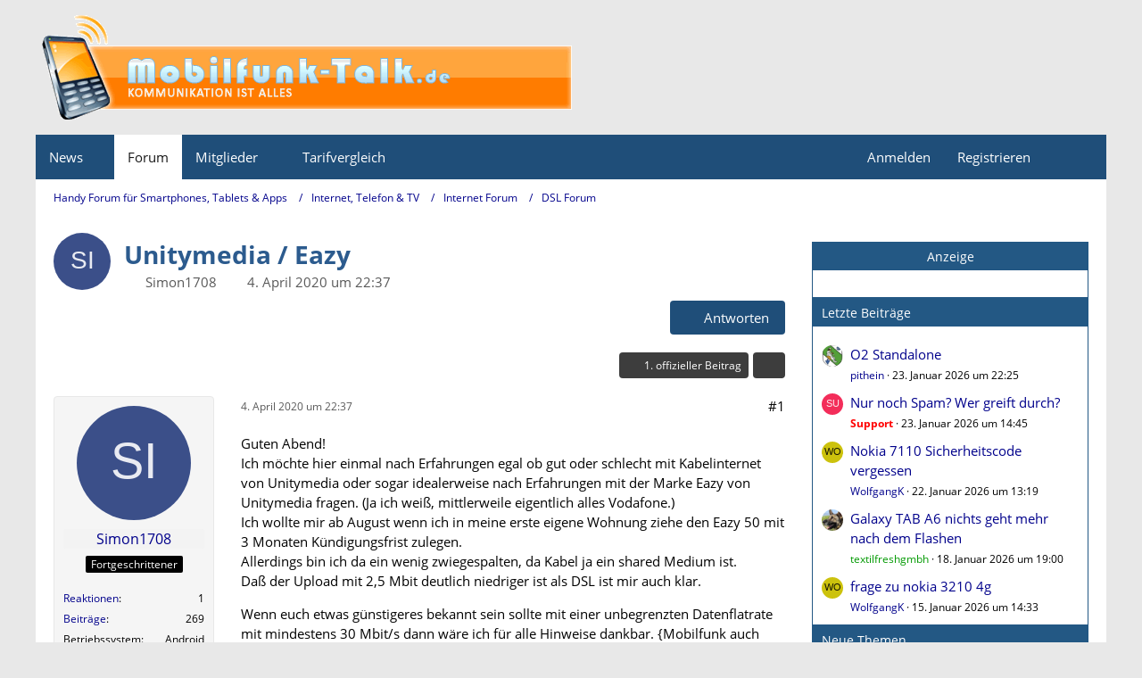

--- FILE ---
content_type: text/html; charset=UTF-8
request_url: https://www.mobilfunk-talk.de/thread/80893-unitymedia-eazy/?postID=439496
body_size: 21300
content:









<!DOCTYPE html>
<html
	dir="ltr"
	lang="de"
	data-color-scheme="light"
>

<head>
	<meta charset="utf-8">
		
	<title>Unitymedia / Eazy - DSL Forum - Handy Forum für Smartphones, Tablets &amp; Apps</title>
	
	<meta name="viewport" content="width=device-width, initial-scale=1">
<meta name="format-detection" content="telephone=no">
<meta name="description" content="Guten Abend!
Ich möchte hier einmal nach Erfahrungen egal ob gut oder schlecht mit Kabelinternet von Unitymedia oder sogar idealerweise nach Erfahrungen mit der Marke Eazy von Unitymedia fragen. (Ja ich weiß, mittlerweile eigentlich alles Vodafone.)
Ich…">
<meta property="og:site_name" content="Handy Forum für Smartphones, Tablets &amp; Apps">
<meta property="og:title" content="Unitymedia / Eazy - Handy Forum für Smartphones, Tablets &amp; Apps">
<meta property="og:url" content="https://www.mobilfunk-talk.de/thread/80893-unitymedia-eazy/">
<meta property="og:type" content="article">
<meta property="og:description" content="Guten Abend!
Ich möchte hier einmal nach Erfahrungen egal ob gut oder schlecht mit Kabelinternet von Unitymedia oder sogar idealerweise nach Erfahrungen mit der Marke Eazy von Unitymedia fragen. (Ja ich weiß, mittlerweile eigentlich alles Vodafone.)
Ich…">

<!-- Stylesheets -->
<link rel="stylesheet" type="text/css" href="https://www.mobilfunk-talk.de/cms/style/style-2.css?m=1769168861"><link rel="preload" href="https://www.mobilfunk-talk.de/cms/font/families/Open%20Sans/OpenSans-Regular.woff2?v=1614334343" as="font" crossorigin>

<meta name="timezone" content="Europe/Berlin">


<script data-cfasync="false">
	var WCF_PATH = 'https://www.mobilfunk-talk.de/cms/';
	var WSC_API_URL = 'https://www.mobilfunk-talk.de/cms/';
	var WSC_RPC_API_URL = 'https://www.mobilfunk-talk.de/cms/api/rpc/';
	
	var LANGUAGE_ID = 1;
	var LANGUAGE_USE_INFORMAL_VARIANT = false;
	var TIME_NOW = 1769241379;
	var LAST_UPDATE_TIME = 1769168853;
	var ENABLE_DEBUG_MODE = false;
	var ENABLE_PRODUCTION_DEBUG_MODE = false;
	var ENABLE_DEVELOPER_TOOLS = false;
	var PAGE_TITLE = 'Handy Forum für Smartphones, Tablets &amp; Apps';
	
	var REACTION_TYPES = {"1":{"title":"Gef\u00e4llt mir","renderedIcon":"<img\n\tsrc=\"https:\/\/www.mobilfunk-talk.de\/cms\/images\/reaction\/like.svg\"\n\talt=\"Gef\u00e4llt mir\"\n\tclass=\"reactionType\"\n\tdata-reaction-type-id=\"1\"\n>","iconPath":"https:\/\/www.mobilfunk-talk.de\/cms\/images\/reaction\/like.svg","showOrder":1,"reactionTypeID":1,"isAssignable":1},"2":{"title":"Danke","renderedIcon":"<img\n\tsrc=\"https:\/\/www.mobilfunk-talk.de\/cms\/images\/reaction\/thanks.svg\"\n\talt=\"Danke\"\n\tclass=\"reactionType\"\n\tdata-reaction-type-id=\"2\"\n>","iconPath":"https:\/\/www.mobilfunk-talk.de\/cms\/images\/reaction\/thanks.svg","showOrder":2,"reactionTypeID":2,"isAssignable":1},"3":{"title":"Haha","renderedIcon":"<img\n\tsrc=\"https:\/\/www.mobilfunk-talk.de\/cms\/images\/reaction\/haha.svg\"\n\talt=\"Haha\"\n\tclass=\"reactionType\"\n\tdata-reaction-type-id=\"3\"\n>","iconPath":"https:\/\/www.mobilfunk-talk.de\/cms\/images\/reaction\/haha.svg","showOrder":3,"reactionTypeID":3,"isAssignable":1},"4":{"title":"Verwirrend","renderedIcon":"<img\n\tsrc=\"https:\/\/www.mobilfunk-talk.de\/cms\/images\/reaction\/confused.svg\"\n\talt=\"Verwirrend\"\n\tclass=\"reactionType\"\n\tdata-reaction-type-id=\"4\"\n>","iconPath":"https:\/\/www.mobilfunk-talk.de\/cms\/images\/reaction\/confused.svg","showOrder":4,"reactionTypeID":4,"isAssignable":1},"5":{"title":"Traurig","renderedIcon":"<img\n\tsrc=\"https:\/\/www.mobilfunk-talk.de\/cms\/images\/reaction\/sad.svg\"\n\talt=\"Traurig\"\n\tclass=\"reactionType\"\n\tdata-reaction-type-id=\"5\"\n>","iconPath":"https:\/\/www.mobilfunk-talk.de\/cms\/images\/reaction\/sad.svg","showOrder":5,"reactionTypeID":5,"isAssignable":1}};
	
	
	</script>

<script data-cfasync="false" src="https://www.mobilfunk-talk.de/cms/js/WoltLabSuite/WebComponent.min.js?v=1769168853"></script>
<script data-cfasync="false" src="https://www.mobilfunk-talk.de/cms/js/preload/de.preload.js?v=1769168853"></script>

<script data-cfasync="false" src="https://www.mobilfunk-talk.de/cms/js/WoltLabSuite.Core.min.js?v=1769168853"></script>
<script data-cfasync="false">
requirejs.config({
	baseUrl: 'https://www.mobilfunk-talk.de/cms/js',
	urlArgs: 't=1769168853'
	
});

window.addEventListener('pageshow', function(event) {
	if (event.persisted) {
		window.location.reload();
	}
});

</script>











<script data-cfasync="false" src="https://www.mobilfunk-talk.de/cms/js/WoltLabSuite.Forum.min.js?v=1769168853"></script>


<noscript>
	<style>
		.jsOnly {
			display: none !important;
		}
		
		.noJsOnly {
			display: block !important;
		}
	</style>
</noscript>



	
	
	<script type="application/ld+json">
{
"@context": "http://schema.org",
"@type": "WebSite",
"url": "https:\/\/www.mobilfunk-talk.de\/",
"potentialAction": {
"@type": "SearchAction",
"target": "https:\/\/www.mobilfunk-talk.de\/cms\/search\/?q={search_term_string}",
"query-input": "required name=search_term_string"
}
}
</script>
<link rel="apple-touch-icon" sizes="180x180" href="https://www.mobilfunk-talk.de/cms/images/style-2/apple-touch-icon.png">
<link rel="manifest" href="https://www.mobilfunk-talk.de/cms/images/style-2/manifest-1.json">
<link rel="icon" type="image/png" sizes="48x48" href="https://www.mobilfunk-talk.de/cms/images/style-2/favicon-48x48.png">
<meta name="msapplication-config" content="https://www.mobilfunk-talk.de/cms/images/style-2/browserconfig.xml">
<meta name="theme-color" content="#1f4e79">
<script>
	{
		document.querySelector('meta[name="theme-color"]').content = window.getComputedStyle(document.documentElement).getPropertyValue("--wcfPageThemeColor");
	}
</script>

<script>
function getRandomString(length) {
	var randomChars = 'ABCDEFGHIJKLMNOPQRSTUVWXYZabcdefghijklmnopqrstuvwxyz0123456789';
	var result = '';
	for ( var i = 0; i < length; i++ ) {
		result += randomChars.charAt(Math.floor(Math.random() * randomChars.length));
	}
	return result;
}
</script>
<script data-ad-client="ca-pub-3121797290530010" async src="https://pagead2.googlesyndication.com/pagead/js/adsbygoogle.js"></script>	
			<link rel="canonical" href="https://www.mobilfunk-talk.de/thread/80893-unitymedia-eazy/">
		
					
		</head>

<body id="tpl_wbb_thread"
	itemscope itemtype="http://schema.org/WebPage" itemid="https://www.mobilfunk-talk.de/thread/80893-unitymedia-eazy/"	data-template="thread" data-application="wbb" data-page-id="55" data-page-identifier="com.woltlab.wbb.Thread"	data-board-id="395" data-thread-id="80893"	class="">

<span id="top"></span>

<div id="pageContainer" class="pageContainer">
	
	
	<div id="pageHeaderContainer" class="pageHeaderContainer">
	<header id="pageHeader" class="pageHeader">
		<div id="pageHeaderPanel" class="pageHeaderPanel">
			<div class="layoutBoundary">
				<div class="box mainMenu" data-box-identifier="com.woltlab.wcf.MainMenu">
			
		
	<div class="boxContent">
		<nav aria-label="Hauptmenü">
	<ol class="boxMenu">
		
		
					<li class=" boxMenuHasChildren" data-identifier="com.woltlab.wcf.generic18">
				<a href="https://www.mobilfunk-talk.de/news/" class="boxMenuLink">
					<span class="boxMenuLinkTitle">News</span>
																<fa-icon size="16" name="caret-down" solid></fa-icon>
									</a>
				
				<ol class="boxMenuDepth1">				
									<li class="" data-identifier="com.woltlab.wcf.generic27">
				<a href="https://www.mobitalk.de" target="_blank" rel="nofollow noopener" class="boxMenuLink">
					<span class="boxMenuLinkTitle">Mobilfunk News</span>
														</a>
				
				</li>				
									</ol></li>									<li class="active" data-identifier="com.woltlab.wbb.BoardList">
				<a href="https://www.mobilfunk-talk.de/" class="boxMenuLink" aria-current="page">
					<span class="boxMenuLinkTitle">Forum</span>
														</a>
				
				</li>				
									<li class=" boxMenuHasChildren" data-identifier="com.woltlab.wcf.MembersList">
				<a href="https://www.mobilfunk-talk.de/cms/members-list/" class="boxMenuLink">
					<span class="boxMenuLinkTitle">Mitglieder</span>
																<fa-icon size="16" name="caret-down" solid></fa-icon>
									</a>
				
				<ol class="boxMenuDepth1">				
									<li class="" data-identifier="com.woltlab.wcf.RecentActivityList">
				<a href="https://www.mobilfunk-talk.de/cms/recent-activity-list/" class="boxMenuLink">
					<span class="boxMenuLinkTitle">Letzte Aktivitäten</span>
														</a>
				
				</li>				
									<li class="" data-identifier="com.woltlab.wcf.UsersOnlineList">
				<a href="https://www.mobilfunk-talk.de/cms/users-online-list/" class="boxMenuLink">
					<span class="boxMenuLinkTitle">Benutzer online</span>
														</a>
				
				</li>				
									<li class="" data-identifier="com.woltlab.wcf.Team">
				<a href="https://www.mobilfunk-talk.de/cms/team/" class="boxMenuLink">
					<span class="boxMenuLinkTitle">Team</span>
														</a>
				
				</li>				
									<li class="" data-identifier="com.woltlab.wcf.UserSearch">
				<a href="https://www.mobilfunk-talk.de/cms/user-search/" class="boxMenuLink">
					<span class="boxMenuLinkTitle">Mitgliedersuche</span>
														</a>
				
				</li>				
									</ol></li>									<li class=" boxMenuHasChildren" data-identifier="com.woltlab.wcf.generic19">
				<a href="#" class="boxMenuLink">
					<span class="boxMenuLinkTitle">Tarifvergleich</span>
																<fa-icon size="16" name="caret-down" solid></fa-icon>
									</a>
				
				<ol class="boxMenuDepth1">				
									<li class="" data-identifier="com.woltlab.wcf.generic21">
				<a href="https://www.mobilfunk-talk.de/news/prepaid-vergleich/" class="boxMenuLink">
					<span class="boxMenuLinkTitle">Prepaid Vergleich</span>
														</a>
				
				</li>				
									<li class="" data-identifier="com.woltlab.wcf.generic35">
				<a href="https://www.mobilfunk-talk.de/news/freikarten/" class="boxMenuLink">
					<span class="boxMenuLinkTitle">Prepaid Freikarten</span>
														</a>
				
				</li>				
									<li class="" data-identifier="com.woltlab.wcf.generic20">
				<a href="https://www.mobilfunk-talk.de/news/allnet-flatrates/" class="boxMenuLink">
					<span class="boxMenuLinkTitle">Allnet-Flat Tarife</span>
														</a>
				
				</li>				
									</ol></li>								
		
	</ol>
</nav>	</div>
</div><button type="button" class="pageHeaderMenuMobile" aria-expanded="false" aria-label="Menü">
	<span class="pageHeaderMenuMobileInactive">
		<fa-icon size="32" name="bars"></fa-icon>
	</span>
	<span class="pageHeaderMenuMobileActive">
		<fa-icon size="32" name="xmark"></fa-icon>
	</span>
</button>
				
				<nav id="topMenu" class="userPanel">
	<ul class="userPanelItems">
								<li id="userLogin">
				<a
					class="loginLink"
					href="https://www.mobilfunk-talk.de/cms/login/?url=https%3A%2F%2Fwww.mobilfunk-talk.de%2Fthread%2F80893-unitymedia-eazy%2F%3FpostID%3D439496"
					rel="nofollow"
				>Anmelden</a>
			</li>
							<li id="userRegistration">
					<a
						class="registrationLink"
						href="https://www.mobilfunk-talk.de/cms/register/"
						rel="nofollow"
					>Registrieren</a>
				</li>
							
								
							
		<!-- page search -->
		<li>
			<a href="https://www.mobilfunk-talk.de/cms/search/" id="userPanelSearchButton" class="jsTooltip" title="Suche"><fa-icon size="32" name="magnifying-glass"></fa-icon> <span>Suche</span></a>
		</li>
	</ul>
</nav>
	<a
		href="https://www.mobilfunk-talk.de/cms/login/?url=https%3A%2F%2Fwww.mobilfunk-talk.de%2Fthread%2F80893-unitymedia-eazy%2F%3FpostID%3D439496"
		class="userPanelLoginLink jsTooltip"
		title="Anmelden"
		rel="nofollow"
	>
		<fa-icon size="32" name="arrow-right-to-bracket"></fa-icon>
	</a>
			</div>
		</div>
		
		<div id="pageHeaderFacade" class="pageHeaderFacade">
			<div class="layoutBoundary">
				<div id="pageHeaderLogo" class="pageHeaderLogo">
	<div class="wcfAdLocation wcfAdLocationLogo"><div><script src="https://hal9000.redintelligence.net/zone/yjl2rmus6tcn"></script></div></div>	
	<a href="https://www.mobilfunk-talk.de/" aria-label="Handy Forum für Smartphones, Tablets &amp; Apps">
		<img src="https://www.mobilfunk-talk.de/cms/images/style-2/pageLogo-9582074c.png" alt="" class="pageHeaderLogoLarge" height="131" width="601" loading="eager">
		<img src="https://www.mobilfunk-talk.de/cms/images/style-2/pageLogoMobile-9a6d3925.png" alt="" class="pageHeaderLogoSmall" height="131" width="601" loading="eager">
		
		
	</a>
</div>
				
					

					
		
			
	
<button type="button" id="pageHeaderSearchMobile" class="pageHeaderSearchMobile" aria-expanded="false" aria-label="Suche">
	<fa-icon size="32" name="magnifying-glass"></fa-icon>
</button>

<div id="pageHeaderSearch" class="pageHeaderSearch">
	<form method="post" action="https://www.mobilfunk-talk.de/cms/search/">
		<div id="pageHeaderSearchInputContainer" class="pageHeaderSearchInputContainer">
			<div class="pageHeaderSearchType dropdown">
				<a href="#" class="button dropdownToggle" id="pageHeaderSearchTypeSelect">
					<span class="pageHeaderSearchTypeLabel">Dieses Thema</span>
					<fa-icon size="16" name="caret-down" solid></fa-icon>
				</a>
				<ul class="dropdownMenu">
					<li><a href="#" data-extended-link="https://www.mobilfunk-talk.de/cms/search/?extended=1" data-object-type="everywhere">Alles</a></li>
					<li class="dropdownDivider"></li>
					
											<li><a href="#" data-extended-link="https://www.mobilfunk-talk.de/cms/search/?extended=1&amp;type=com.woltlab.wbb.post" data-object-type="com.woltlab.wbb.post" data-parameters='{ "threadID": 80893 }'>Dieses Thema</a></li>		<li><a href="#" data-extended-link="https://www.mobilfunk-talk.de/cms/search/?extended=1&amp;type=com.woltlab.wbb.post" data-object-type="com.woltlab.wbb.post" data-parameters='{ "boardID": 395 }'>Dieses Forum</a></li>
						
						<li class="dropdownDivider"></li>
					
					
																		<li><a href="#" data-extended-link="https://www.mobilfunk-talk.de/cms/search/?type=com.woltlab.wcf.article&amp;extended=1" data-object-type="com.woltlab.wcf.article">Artikel</a></li>
																								<li><a href="#" data-extended-link="https://www.mobilfunk-talk.de/cms/search/?type=com.woltlab.wcf.page&amp;extended=1" data-object-type="com.woltlab.wcf.page">Seiten</a></li>
																																			<li><a href="#" data-extended-link="https://www.mobilfunk-talk.de/cms/search/?type=com.woltlab.wbb.post&amp;extended=1" data-object-type="com.woltlab.wbb.post">Forum</a></li>
																
					<li class="dropdownDivider"></li>
					<li><a class="pageHeaderSearchExtendedLink" href="https://www.mobilfunk-talk.de/cms/search/?extended=1">Erweiterte Suche</a></li>
				</ul>
			</div>
			
			<input type="search" name="q" id="pageHeaderSearchInput" class="pageHeaderSearchInput" placeholder="Suchbegriff eingeben" autocomplete="off" value="">
			
			<button type="submit" class="pageHeaderSearchInputButton button" title="Suche">
				<fa-icon size="16" name="magnifying-glass"></fa-icon>
			</button>
			
			<div id="pageHeaderSearchParameters"></div>
			
					</div>
	</form>
</div>

	
			</div>
		</div>
	</header>
	
	
</div>
	
	
	
	
	
	<div class="pageNavigation">
	<div class="layoutBoundary">
			<nav class="breadcrumbs" aria-label="Verlaufsnavigation">
		<ol class="breadcrumbs__list" itemprop="breadcrumb" itemscope itemtype="http://schema.org/BreadcrumbList">
			<li class="breadcrumbs__item" title="Handy Forum für Smartphones, Tablets &amp; Apps" itemprop="itemListElement" itemscope itemtype="http://schema.org/ListItem">
							<a class="breadcrumbs__link" href="https://www.mobilfunk-talk.de/" itemprop="item">
																<span class="breadcrumbs__title" itemprop="name">Handy Forum für Smartphones, Tablets &amp; Apps</span>
							</a>
															<meta itemprop="position" content="1">
																					</li>
														
											<li class="breadcrumbs__item" title="Internet, Telefon &amp; TV" itemprop="itemListElement" itemscope itemtype="http://schema.org/ListItem">
							<a class="breadcrumbs__link" href="https://www.mobilfunk-talk.de/board/6-internet-telefon-tv/" itemprop="item">
																<span class="breadcrumbs__title" itemprop="name">Internet, Telefon &amp; TV</span>
							</a>
															<meta itemprop="position" content="2">
																					</li>
														
											<li class="breadcrumbs__item" title="Internet Forum" itemprop="itemListElement" itemscope itemtype="http://schema.org/ListItem">
							<a class="breadcrumbs__link" href="https://www.mobilfunk-talk.de/board/33-internet-forum/" itemprop="item">
																<span class="breadcrumbs__title" itemprop="name">Internet Forum</span>
							</a>
															<meta itemprop="position" content="3">
																					</li>
														
											<li class="breadcrumbs__item" title="DSL Forum" itemprop="itemListElement" itemscope itemtype="http://schema.org/ListItem">
							<a class="breadcrumbs__link" href="https://www.mobilfunk-talk.de/board/395-dsl-forum/" itemprop="item">
																	<span class="breadcrumbs__parent_indicator">
										<fa-icon size="16" name="arrow-left-long"></fa-icon>
									</span>
																<span class="breadcrumbs__title" itemprop="name">DSL Forum</span>
							</a>
															<meta itemprop="position" content="4">
																					</li>
		</ol>
	</nav>
	</div>
</div>



	


	
	
	
	<section id="main" class="main" role="main" 	itemprop="mainEntity" itemscope itemtype="http://schema.org/DiscussionForumPosting"
	itemid="https://www.mobilfunk-talk.de/thread/80893-unitymedia-eazy/#post439455"
>
		<div class="layoutBoundary">
			

						
			<div id="content" class="content content--sidebar-right">
								
																<header class="contentHeader messageGroupContentHeader wbbThread" data-thread-id="80893" data-is-closed="0" data-is-deleted="0" data-is-disabled="0" data-is-sticky="0" data-is-announcement="0" data-is-link="0">
		<div class="contentHeaderIcon">
			<img src="[data-uri]" width="64" height="64" alt="" class="userAvatarImage">
															
		</div>

		<div class="contentHeaderTitle">
			<h1 class="contentTitle" itemprop="name headline">Unitymedia / Eazy</h1>
			<ul class="inlineList contentHeaderMetaData">
				

				

									<li>
						<fa-icon size="16" name="user"></fa-icon>
						<a href="https://www.mobilfunk-talk.de/cms/user/134416810-simon1708/" data-object-id="134416810" class="userLink">Simon1708</a>					</li>
				
				<li>
					<fa-icon size="16" name="clock"></fa-icon>
					<a href="https://www.mobilfunk-talk.de/thread/80893-unitymedia-eazy/"><woltlab-core-date-time date="2020-04-04T20:37:45+00:00">4. April 2020 um 22:37</woltlab-core-date-time></a>
				</li>

				
				
				
			</ul>

			<meta itemprop="url" content="https://www.mobilfunk-talk.de/thread/80893-unitymedia-eazy/">
			<meta itemprop="commentCount" content="11">
					</div>

					<nav class="contentHeaderNavigation">
				<ul>
					<li class="wbbPostAddButton"><a href="#" title="Neue Antwort erstellen" class="button buttonPrimary jsQuickReply"><fa-icon size="16" name="reply"></fa-icon> <span>Antworten</span></a></li>
				</ul>
			</nav>
		
	</header>
													
				
				
				
				
				

				




	<div class="contentInteraction">
		
					<div class="contentInteractionButtonContainer">
									<div class="contentInteractionButtons">
						<a href="https://www.mobilfunk-talk.de/thread/80893-unitymedia-eazy/?postID=440947#post440947" class="contentInteractionButton button small"><fa-icon size="16" name="arrow-right"></fa-icon> <span>1. offizieller Beitrag</span></a>					</div>
				
									 <div class="contentInteractionShareButton">
						<button type="button" class="button small wsShareButton jsTooltip" title="Teilen" data-link="https://www.mobilfunk-talk.de/thread/80893-unitymedia-eazy/" data-link-title="Unitymedia / Eazy" data-bbcode="[thread]80893[/thread]">
		<fa-icon size="16" name="share-nodes"></fa-icon>
	</button>					</div>
				
							</div>
			</div>


	<div class="section">
		<ul
			class="wbbThreadPostList messageList jsClipboardContainer"
			data-is-last-page="true"
			data-last-post-time="1609771605"
			data-page-no="1"
			data-type="com.woltlab.wbb.post"
		>
							
	


			
		
		
		
	
	
			<li
			id="post439455"
			class="
				anchorFixedHeader
				messageGroupStarter											"
		>
			<article class="wbbPost message messageSidebarOrientationLeft jsClipboardObject jsMessage userOnlineGroupMarking3"
				data-post-id="439455" data-can-edit="0" data-can-edit-inline="0"
				data-is-closed="0" data-is-deleted="0" data-is-disabled="0"
								data-object-id="439455" data-object-type="com.woltlab.wbb.likeablePost" data-user-id="134416810"											>
				<meta itemprop="datePublished" content="2020-04-04T22:37:45+02:00">
									<meta itemprop="dateModified" content="2020-04-04T23:01:12+02:00">
													 
	
<aside role="presentation" class="messageSidebar member" itemprop="author" itemscope itemtype="http://schema.org/Person">
	<div class="messageAuthor">
		
		
								
							<div class="userAvatar">
					<a href="https://www.mobilfunk-talk.de/cms/user/134416810-simon1708/" aria-hidden="true" tabindex="-1"><img src="[data-uri]" width="128" height="128" alt="" class="userAvatarImage"></a>					
									</div>
						
			<div class="messageAuthorContainer">
				<a href="https://www.mobilfunk-talk.de/cms/user/134416810-simon1708/" class="username userLink" data-object-id="134416810" itemprop="url">
					<span itemprop="name">Simon1708</span>
				</a>
														
					
							</div>
			
												<div class="userTitle">
						<span class="badge userTitleBadge">Fortgeschrittener</span>
					</div>
				
				
							
						</div>
	
			
		
									<div class="userCredits">
					<dl class="plain dataList">
						<dt><a href="https://www.mobilfunk-talk.de/cms/user/134416810-simon1708/#likes" class="jsTooltip" title="Erhaltene Reaktionen von Simon1708">Reaktionen</a></dt>
								<dd>1</dd>
														
														
														
														
								<dt><a href="https://www.mobilfunk-talk.de/user-post-list/134416810-simon1708/" title="Beiträge von Simon1708" class="jsTooltip">Beiträge</a></dt>
	<dd>269</dd>
							
																																																																																																																																																																					<dt>Betriebssystem</dt>
											<dd>Android</dd>
																																																																			<dt>Handyhersteller</dt>
											<dd>Andere</dd>
																																																																																				<dt>Netzbetreiber</dt>
											<dd>E-Plus</dd>
																																																																			<dt>Prepaid/Vertrag</dt>
											<dd>Vertrag</dd>
					</dl>
				</div>
			
				
		
	</aside>
				
				<div class="messageContent">
					<header class="messageHeader">
						<div class="messageHeaderBox">
							<ul class="messageHeaderMetaData">
								<li><a href="https://www.mobilfunk-talk.de/thread/80893-unitymedia-eazy/?postID=439455#post439455" rel="nofollow" class="permalink messagePublicationTime"><woltlab-core-date-time date="2020-04-04T20:37:45+00:00">4. April 2020 um 22:37</woltlab-core-date-time></a></li>
								
								
							</ul>
							
							<ul class="messageStatus">
																																																
								
							</ul>
						</div>
						
						<ul class="messageQuickOptions">
															
														
															<li>
									<a href="https://www.mobilfunk-talk.de/thread/80893-unitymedia-eazy/?postID=439455#post439455" rel="nofollow" class="jsTooltip wsShareButton" title="Teilen" data-link-title="Unitymedia / Eazy">#1</a>
								</li>
														
														
							
						</ul>
						
						
					</header>
					
					<div class="messageBody">
												
												
						
						
						<div class="messageText" itemprop="text">
																													
							<p>Guten Abend!<br>Ich möchte hier einmal nach Erfahrungen egal ob gut oder schlecht mit Kabelinternet von Unitymedia oder sogar idealerweise nach Erfahrungen mit der Marke Eazy von Unitymedia fragen. (Ja ich weiß, mittlerweile eigentlich alles Vodafone.)<br>Ich wollte mir ab August wenn ich in meine erste eigene Wohnung ziehe den Eazy 50 mit 3 Monaten Kündigungsfrist zulegen.<br>Allerdings bin ich da ein wenig zwiegespalten, da Kabel ja ein shared Medium ist.<br>Daß der Upload mit 2,5 Mbit deutlich niedriger ist als DSL ist mir auch klar.</p><p>Wenn euch etwas günstigeres bekannt sein sollte mit einer unbegrenzten Datenflatrate mit mindestens 30 Mbit/s dann wäre ich für alle Hinweise dankbar. {Mobilfunk auch erwünscht}<br>Denn mit meinem Azubigehalt möchte ich dann für so wenig Geld wie möglich so viel Leistung wie möglich.</p><p>Danke im voraus!</p>						</div>
						
						
					</div>
					
					<footer class="messageFooter">
												
												
						
						
						<div class="messageFooterNotes">
															<p class="messageFooterNote wbbPostEditNote">Einmal editiert, zuletzt von <a href="https://www.mobilfunk-talk.de/cms/user/134416810-simon1708/" class="userLink" data-object-id="134416810">Simon1708</a> (<woltlab-core-date-time date="2020-04-04T21:01:12+00:00">4. April 2020 um 23:01</woltlab-core-date-time>)</p>
														
														
														
														
							
						</div>
						
						<div class="messageFooterGroup">
							
																	
	<woltlab-core-reaction-summary
		data="[]"
		object-type="com.woltlab.wbb.likeablePost"
		object-id="439455"
		selected-reaction="0"
	></woltlab-core-reaction-summary>
							
							<ul class="messageFooterButtonsExtra buttonList smallButtons jsMobileNavigationExtra">
																																								
							</ul>
							
							<ul class="messageFooterButtons buttonList smallButtons jsMobileNavigation">
																<li class="jsQuoteMessage" data-object-id="439455" data-is-quoted="0"><a href="#" title="Zitieren" class="button jsTooltip"><fa-icon size="16" name="quote-left"></fa-icon> <span class="invisible">Zitieren</span></a></li>																								
							</ul>
						</div>

						
					</footer>
				</div>
			</article>
		</li>
		
	
	
						
				
		
							
		
		
		
	
	
			<li
			id="post439472"
			class="
				anchorFixedHeader
															"
		>
			<article class="wbbPost message messageSidebarOrientationLeft jsClipboardObject jsMessage userOnlineGroupMarking38"
				data-post-id="439472" data-can-edit="0" data-can-edit-inline="0"
				data-is-closed="0" data-is-deleted="0" data-is-disabled="0"
								data-object-id="439472" data-object-type="com.woltlab.wbb.likeablePost" data-user-id="83643"													itemprop="comment"
					itemscope itemtype="http://schema.org/Comment"
					itemid="https://www.mobilfunk-talk.de/thread/80893-unitymedia-eazy/?postID=439472#post439472"
							>
				<meta itemprop="datePublished" content="2020-04-06T11:26:45+02:00">
													<meta itemprop="url" content="https://www.mobilfunk-talk.de/thread/80893-unitymedia-eazy/?postID=439472#post439472">
								
<aside role="presentation" class="messageSidebar member" itemprop="author" itemscope itemtype="http://schema.org/Person">
	<div class="messageAuthor">
		
		
								
							<div class="userAvatar">
					<a href="https://www.mobilfunk-talk.de/cms/user/83643-kirschpudding/" aria-hidden="true" tabindex="-1"><img src="https://www.mobilfunk-talk.de/cms/images/avatars/a0/426-a06ac2a09db23f6a872357e0ba8d8504b0458a78.webp" width="128" height="128" alt="" class="userAvatarImage" loading="lazy"></a>					
									</div>
						
			<div class="messageAuthorContainer">
				<a href="https://www.mobilfunk-talk.de/cms/user/83643-kirschpudding/" class="username userLink" data-object-id="83643" itemprop="url">
					<span itemprop="name"><span style="color:#D27400;">Kirschpudding</span></span>
				</a>
														
					
							</div>
			
												<div class="userTitle">
						<span class="badge userTitleBadge">Erleuchteter</span>
					</div>
				
				
							
						</div>
	
			
		
									<div class="userCredits">
					<dl class="plain dataList">
						<dt><a href="https://www.mobilfunk-talk.de/cms/user/83643-kirschpudding/#likes" class="jsTooltip" title="Erhaltene Reaktionen von Kirschpudding">Reaktionen</a></dt>
								<dd>12</dd>
														
														
														
														
								<dt><a href="https://www.mobilfunk-talk.de/user-post-list/83643-kirschpudding/" title="Beiträge von Kirschpudding" class="jsTooltip">Beiträge</a></dt>
	<dd>14.125</dd>
							
																																																															<dt>Geschlecht</dt>
											<dd>Weiblich</dd>
																																																																			<dt>Wohnort</dt>
											<dd>Chemnitz</dd>
																																																																																																																																							<dt>Betriebssystem</dt>
											<dd>iOS</dd>
																																																																			<dt>Handyhersteller</dt>
											<dd>Apple</dd>
																																																																																				<dt>Netzbetreiber</dt>
											<dd>o2</dd>
																																																																			<dt>Prepaid/Vertrag</dt>
											<dd>Vertrag</dd>
					</dl>
				</div>
			
				
		
	</aside>
				
				<div class="messageContent">
					<header class="messageHeader">
						<div class="messageHeaderBox">
							<ul class="messageHeaderMetaData">
								<li><a href="https://www.mobilfunk-talk.de/thread/80893-unitymedia-eazy/?postID=439472#post439472" rel="nofollow" class="permalink messagePublicationTime"><woltlab-core-date-time date="2020-04-06T09:26:45+00:00">6. April 2020 um 11:26</woltlab-core-date-time></a></li>
								
								
							</ul>
							
							<ul class="messageStatus">
																																																
								
							</ul>
						</div>
						
						<ul class="messageQuickOptions">
															
														
															<li>
									<a href="https://www.mobilfunk-talk.de/thread/80893-unitymedia-eazy/?postID=439472#post439472" rel="nofollow" class="jsTooltip wsShareButton" title="Teilen" data-link-title="Unitymedia / Eazy">#2</a>
								</li>
														
														
							
						</ul>
						
						
					</header>
					
					<div class="messageBody">
												
												
						
						
						<div class="messageText" itemprop="text">
														
							<p>Ich war jahrelang bei Vodafone Kabel und eigentlich sehr zufrieden. Da das ja jetzt alles eine Firma ist und du ja eh ne kurze Kündigungsfrist hast, würd ich das einfach mal probieren.</p>						</div>
						
						
					</div>
					
					<footer class="messageFooter">
												
													<div class="messageSignature">
								<div><p>lg Kirschpudding <img src="https://www.mobilfunk-talk.de/cms/images/smilies/emojione/1f60e.png" alt="8)" title="cool" class="smiley" srcset="https://www.mobilfunk-talk.de/cms/images/smilies/emojione/1f60e@2x.png 2x" height="23" width="23" loading="eager" translate="no"><br> <br>Unser Newsbereich: <a href="https://www.mobilfunk-talk.de/news%22">Mobilfunk, Handy, DSL &amp; Festnetz News</a></p></div>
							</div>
												
						
						
						<div class="messageFooterNotes">
														
														
														
														
							
						</div>
						
						<div class="messageFooterGroup">
							
																	
	<woltlab-core-reaction-summary
		data="[]"
		object-type="com.woltlab.wbb.likeablePost"
		object-id="439472"
		selected-reaction="0"
	></woltlab-core-reaction-summary>
							
							<ul class="messageFooterButtonsExtra buttonList smallButtons jsMobileNavigationExtra">
																																								
							</ul>
							
							<ul class="messageFooterButtons buttonList smallButtons jsMobileNavigation">
																<li class="jsQuoteMessage" data-object-id="439472" data-is-quoted="0"><a href="#" title="Zitieren" class="button jsTooltip"><fa-icon size="16" name="quote-left"></fa-icon> <span class="invisible">Zitieren</span></a></li>																								
							</ul>
						</div>

						
					</footer>
				</div>
			</article>
		</li>
		
	
	
															<li>
						<div class="wcfAdLocation wbbAdLocationPostList wbbAdLocationAfterEvery2ndPost"><div><!-- 2. Post #2 Ad4mat Default -->
<div class="reachad"></div>

<script type="text/javascript" charset="utf-8" src="https://ad4m.at/kjev2mld.js"></script>
<script type="text/javascript" charset="utf-8">
    var scriptTag = document.getElementsByTagName('script');
    scriptTag = scriptTag[scriptTag.length - 1];
    var parentTag = scriptTag.parentNode;
    var element = parentTag.querySelector('.reachad')
    var id = getRandomString(16);
    element.id = id;
    ADVANCEDSTORE_MAGICTAG.config({
        target: "#" + id,
        site: 698,
        config: 45,
        subId: "Forum",
        width: 300,
        height: 250
    });
</script></div></div>
					</li>
				
						
						
						
							
		
							
		
		
		
	
	
			<li
			id="post439486"
			class="
				anchorFixedHeader
				messageGroupStarter											"
		>
			<article class="wbbPost message messageSidebarOrientationLeft jsClipboardObject jsMessage userOnlineGroupMarking3"
				data-post-id="439486" data-can-edit="0" data-can-edit-inline="0"
				data-is-closed="0" data-is-deleted="0" data-is-disabled="0"
								data-object-id="439486" data-object-type="com.woltlab.wbb.likeablePost" data-user-id="134416810"													itemprop="comment"
					itemscope itemtype="http://schema.org/Comment"
					itemid="https://www.mobilfunk-talk.de/thread/80893-unitymedia-eazy/?postID=439486#post439486"
							>
				<meta itemprop="datePublished" content="2020-04-06T19:55:20+02:00">
													<meta itemprop="url" content="https://www.mobilfunk-talk.de/thread/80893-unitymedia-eazy/?postID=439486#post439486">
								
<aside role="presentation" class="messageSidebar member" itemprop="author" itemscope itemtype="http://schema.org/Person">
	<div class="messageAuthor">
		
		
								
							<div class="userAvatar">
					<a href="https://www.mobilfunk-talk.de/cms/user/134416810-simon1708/" aria-hidden="true" tabindex="-1"><img src="[data-uri]" width="128" height="128" alt="" class="userAvatarImage"></a>					
									</div>
						
			<div class="messageAuthorContainer">
				<a href="https://www.mobilfunk-talk.de/cms/user/134416810-simon1708/" class="username userLink" data-object-id="134416810" itemprop="url">
					<span itemprop="name">Simon1708</span>
				</a>
														
					
							</div>
			
												<div class="userTitle">
						<span class="badge userTitleBadge">Fortgeschrittener</span>
					</div>
				
				
							
						</div>
	
			
		
									<div class="userCredits">
					<dl class="plain dataList">
						<dt><a href="https://www.mobilfunk-talk.de/cms/user/134416810-simon1708/#likes" class="jsTooltip" title="Erhaltene Reaktionen von Simon1708">Reaktionen</a></dt>
								<dd>1</dd>
														
														
														
														
								<dt><a href="https://www.mobilfunk-talk.de/user-post-list/134416810-simon1708/" title="Beiträge von Simon1708" class="jsTooltip">Beiträge</a></dt>
	<dd>269</dd>
							
																																																																																																																																																																					<dt>Betriebssystem</dt>
											<dd>Android</dd>
																																																																			<dt>Handyhersteller</dt>
											<dd>Andere</dd>
																																																																																				<dt>Netzbetreiber</dt>
											<dd>E-Plus</dd>
																																																																			<dt>Prepaid/Vertrag</dt>
											<dd>Vertrag</dd>
					</dl>
				</div>
			
				
		
	</aside>
				
				<div class="messageContent">
					<header class="messageHeader">
						<div class="messageHeaderBox">
							<ul class="messageHeaderMetaData">
								<li><a href="https://www.mobilfunk-talk.de/thread/80893-unitymedia-eazy/?postID=439486#post439486" rel="nofollow" class="permalink messagePublicationTime"><woltlab-core-date-time date="2020-04-06T17:55:20+00:00">6. April 2020 um 19:55</woltlab-core-date-time></a></li>
								
								
							</ul>
							
							<ul class="messageStatus">
																																																
								
							</ul>
						</div>
						
						<ul class="messageQuickOptions">
															
														
															<li>
									<a href="https://www.mobilfunk-talk.de/thread/80893-unitymedia-eazy/?postID=439486#post439486" rel="nofollow" class="jsTooltip wsShareButton" title="Teilen" data-link-title="Unitymedia / Eazy">#3</a>
								</li>
														
														
							
						</ul>
						
						
					</header>
					
					<div class="messageBody">
												
												
						
						
						<div class="messageText" itemprop="text">
														
							<blockquote class="quoteBox collapsibleBbcode jsCollapsibleBbcode" cite="http://www.mobilfunk-talk.de/thread/?postID=439472#post439472">
	<div class="quoteBoxIcon">
					<a href="https://www.mobilfunk-talk.de/cms/user/83643-kirschpudding/" class="userLink" data-object-id="83643" aria-hidden="true"><img src="https://www.mobilfunk-talk.de/cms/images/avatars/a0/426-a06ac2a09db23f6a872357e0ba8d8504b0458a78.webp" width="24" height="24" alt="" class="userAvatarImage" loading="lazy"></a>
			</div>
	
	<div class="quoteBoxTitle">
									<a href="https://www.mobilfunk-talk.de/thread/?postID=439472#post439472">Zitat von Kirschpudding</a>
						</div>
	
	<div class="quoteBoxContent">
		<p>Ich war jahrelang bei Vodafone Kabel und eigentlich sehr zufrieden. Da das ja jetzt alles eine Firma ist und du ja eh ne kurze Kündigungsfrist hast, würd ich das einfach mal probieren.</p>
	</div>
	
	</blockquote><p><br>Danke für die Info!<br>Falls du die damals schon hattest wie ist diese Vodafone Connect Box mit dem 2,4 / 5 GHz WiFi AP? Die ist da ja kostenfrei mit bei? Funktioniert die gescheit? Oder soll ich mir doch lieber eine Fritz Box Cable kaufen?<br>Bin bisher nämlich mit dem Zeugs von AVM höchst zufrieden.<br>Außerdem wie schnell geht es vom Vertragsschluss bis zum Anschluss? Darf zwei Wochen vor Arbeitsbeginn einziehen bzw. Rein.</p><p>Sorry für die vielen Fragen.<br>Vermisse jetzt schon unter der Woche meine Fette Glasfaserleitung bei meinen Eltern.</p>						</div>
						
						
					</div>
					
					<footer class="messageFooter">
												
												
						
						
						<div class="messageFooterNotes">
														
														
														
														
							
						</div>
						
						<div class="messageFooterGroup">
							
																	
	<woltlab-core-reaction-summary
		data="[]"
		object-type="com.woltlab.wbb.likeablePost"
		object-id="439486"
		selected-reaction="0"
	></woltlab-core-reaction-summary>
							
							<ul class="messageFooterButtonsExtra buttonList smallButtons jsMobileNavigationExtra">
																																								
							</ul>
							
							<ul class="messageFooterButtons buttonList smallButtons jsMobileNavigation">
																<li class="jsQuoteMessage" data-object-id="439486" data-is-quoted="0"><a href="#" title="Zitieren" class="button jsTooltip"><fa-icon size="16" name="quote-left"></fa-icon> <span class="invisible">Zitieren</span></a></li>																								
							</ul>
						</div>

						
					</footer>
				</div>
			</article>
		</li>
		
	
	
									
							
						
						
							
		
							
		
		
		
	
	
			<li
			id="post439496"
			class="
				anchorFixedHeader
															"
		>
			<article class="wbbPost message messageSidebarOrientationLeft jsClipboardObject jsMessage userOnlineGroupMarking38"
				data-post-id="439496" data-can-edit="0" data-can-edit-inline="0"
				data-is-closed="0" data-is-deleted="0" data-is-disabled="0"
								data-object-id="439496" data-object-type="com.woltlab.wbb.likeablePost" data-user-id="83643"													itemprop="comment"
					itemscope itemtype="http://schema.org/Comment"
					itemid="https://www.mobilfunk-talk.de/thread/80893-unitymedia-eazy/?postID=439496#post439496"
							>
				<meta itemprop="datePublished" content="2020-04-07T12:33:12+02:00">
													<meta itemprop="url" content="https://www.mobilfunk-talk.de/thread/80893-unitymedia-eazy/?postID=439496#post439496">
								
<aside role="presentation" class="messageSidebar member" itemprop="author" itemscope itemtype="http://schema.org/Person">
	<div class="messageAuthor">
		
		
								
							<div class="userAvatar">
					<a href="https://www.mobilfunk-talk.de/cms/user/83643-kirschpudding/" aria-hidden="true" tabindex="-1"><img src="https://www.mobilfunk-talk.de/cms/images/avatars/a0/426-a06ac2a09db23f6a872357e0ba8d8504b0458a78.webp" width="128" height="128" alt="" class="userAvatarImage" loading="lazy"></a>					
									</div>
						
			<div class="messageAuthorContainer">
				<a href="https://www.mobilfunk-talk.de/cms/user/83643-kirschpudding/" class="username userLink" data-object-id="83643" itemprop="url">
					<span itemprop="name"><span style="color:#D27400;">Kirschpudding</span></span>
				</a>
														
					
							</div>
			
												<div class="userTitle">
						<span class="badge userTitleBadge">Erleuchteter</span>
					</div>
				
				
							
						</div>
	
			
		
									<div class="userCredits">
					<dl class="plain dataList">
						<dt><a href="https://www.mobilfunk-talk.de/cms/user/83643-kirschpudding/#likes" class="jsTooltip" title="Erhaltene Reaktionen von Kirschpudding">Reaktionen</a></dt>
								<dd>12</dd>
														
														
														
														
								<dt><a href="https://www.mobilfunk-talk.de/user-post-list/83643-kirschpudding/" title="Beiträge von Kirschpudding" class="jsTooltip">Beiträge</a></dt>
	<dd>14.125</dd>
							
																																																															<dt>Geschlecht</dt>
											<dd>Weiblich</dd>
																																																																			<dt>Wohnort</dt>
											<dd>Chemnitz</dd>
																																																																																																																																							<dt>Betriebssystem</dt>
											<dd>iOS</dd>
																																																																			<dt>Handyhersteller</dt>
											<dd>Apple</dd>
																																																																																				<dt>Netzbetreiber</dt>
											<dd>o2</dd>
																																																																			<dt>Prepaid/Vertrag</dt>
											<dd>Vertrag</dd>
					</dl>
				</div>
			
				
		
	</aside>
				
				<div class="messageContent">
					<header class="messageHeader">
						<div class="messageHeaderBox">
							<ul class="messageHeaderMetaData">
								<li><a href="https://www.mobilfunk-talk.de/thread/80893-unitymedia-eazy/?postID=439496#post439496" rel="nofollow" class="permalink messagePublicationTime"><woltlab-core-date-time date="2020-04-07T10:33:12+00:00">7. April 2020 um 12:33</woltlab-core-date-time></a></li>
								
								
							</ul>
							
							<ul class="messageStatus">
																																																
								
							</ul>
						</div>
						
						<ul class="messageQuickOptions">
															
														
															<li>
									<a href="https://www.mobilfunk-talk.de/thread/80893-unitymedia-eazy/?postID=439496#post439496" rel="nofollow" class="jsTooltip wsShareButton" title="Teilen" data-link-title="Unitymedia / Eazy">#4</a>
								</li>
														
														
							
						</ul>
						
						
					</header>
					
					<div class="messageBody">
												
												
						
						
						<div class="messageText" itemprop="text">
														
							<p>Also wir hatten die stinknormale WLAN Box und die ging wie sie sollte. Was das genau für eine war, weiß ich aber nicht mehr.</p><p>Wie lange das damals genau gedauert hat, kann ich auch nicht mehr sagen (ist 201 gewesen ;)), aber das waren keine 2 Wochen. Weiß noch, dass ich von den DSL-typischen 3 bis 4 Wochen ausgegangen war und der Anschluss nach ein paar Tagen schon stand. Das ging also echt schnell. Aber ob das immer so ist weiß ich leider nicht.</p>						</div>
						
						
					</div>
					
					<footer class="messageFooter">
												
													<div class="messageSignature">
								<div><p>lg Kirschpudding <img src="https://www.mobilfunk-talk.de/cms/images/smilies/emojione/1f60e.png" alt="8)" title="cool" class="smiley" srcset="https://www.mobilfunk-talk.de/cms/images/smilies/emojione/1f60e@2x.png 2x" height="23" width="23" loading="eager" translate="no"><br> <br>Unser Newsbereich: <a href="https://www.mobilfunk-talk.de/news%22">Mobilfunk, Handy, DSL &amp; Festnetz News</a></p></div>
							</div>
												
						
						
						<div class="messageFooterNotes">
														
														
														
														
							
						</div>
						
						<div class="messageFooterGroup">
							
																	
	<woltlab-core-reaction-summary
		data="[]"
		object-type="com.woltlab.wbb.likeablePost"
		object-id="439496"
		selected-reaction="0"
	></woltlab-core-reaction-summary>
							
							<ul class="messageFooterButtonsExtra buttonList smallButtons jsMobileNavigationExtra">
																																								
							</ul>
							
							<ul class="messageFooterButtons buttonList smallButtons jsMobileNavigation">
																<li class="jsQuoteMessage" data-object-id="439496" data-is-quoted="0"><a href="#" title="Zitieren" class="button jsTooltip"><fa-icon size="16" name="quote-left"></fa-icon> <span class="invisible">Zitieren</span></a></li>																								
							</ul>
						</div>

						
					</footer>
				</div>
			</article>
		</li>
		
	
	
															<li>
						<div class="wcfAdLocation wbbAdLocationPostList wbbAdLocationAfterEvery2ndPost"><div><!-- 2. Post #2 Ad4mat Default -->
<div class="reachad"></div>

<script type="text/javascript" charset="utf-8" src="https://ad4m.at/kjev2mld.js"></script>
<script type="text/javascript" charset="utf-8">
    var scriptTag = document.getElementsByTagName('script');
    scriptTag = scriptTag[scriptTag.length - 1];
    var parentTag = scriptTag.parentNode;
    var element = parentTag.querySelector('.reachad')
    var id = getRandomString(16);
    element.id = id;
    ADVANCEDSTORE_MAGICTAG.config({
        target: "#" + id,
        site: 698,
        config: 45,
        subId: "Forum",
        width: 300,
        height: 250
    });
</script></div></div>
					</li>
				
						
						
						
							
		
							
		
		
		
	
	
			<li
			id="post439498"
			class="
				anchorFixedHeader
				messageGroupStarter											"
		>
			<article class="wbbPost message messageSidebarOrientationLeft jsClipboardObject jsMessage userOnlineGroupMarking3"
				data-post-id="439498" data-can-edit="0" data-can-edit-inline="0"
				data-is-closed="0" data-is-deleted="0" data-is-disabled="0"
								data-object-id="439498" data-object-type="com.woltlab.wbb.likeablePost" data-user-id="134416810"													itemprop="comment"
					itemscope itemtype="http://schema.org/Comment"
					itemid="https://www.mobilfunk-talk.de/thread/80893-unitymedia-eazy/?postID=439498#post439498"
							>
				<meta itemprop="datePublished" content="2020-04-07T12:38:40+02:00">
													<meta itemprop="url" content="https://www.mobilfunk-talk.de/thread/80893-unitymedia-eazy/?postID=439498#post439498">
								
<aside role="presentation" class="messageSidebar member" itemprop="author" itemscope itemtype="http://schema.org/Person">
	<div class="messageAuthor">
		
		
								
							<div class="userAvatar">
					<a href="https://www.mobilfunk-talk.de/cms/user/134416810-simon1708/" aria-hidden="true" tabindex="-1"><img src="[data-uri]" width="128" height="128" alt="" class="userAvatarImage"></a>					
									</div>
						
			<div class="messageAuthorContainer">
				<a href="https://www.mobilfunk-talk.de/cms/user/134416810-simon1708/" class="username userLink" data-object-id="134416810" itemprop="url">
					<span itemprop="name">Simon1708</span>
				</a>
														
					
							</div>
			
												<div class="userTitle">
						<span class="badge userTitleBadge">Fortgeschrittener</span>
					</div>
				
				
							
						</div>
	
			
		
									<div class="userCredits">
					<dl class="plain dataList">
						<dt><a href="https://www.mobilfunk-talk.de/cms/user/134416810-simon1708/#likes" class="jsTooltip" title="Erhaltene Reaktionen von Simon1708">Reaktionen</a></dt>
								<dd>1</dd>
														
														
														
														
								<dt><a href="https://www.mobilfunk-talk.de/user-post-list/134416810-simon1708/" title="Beiträge von Simon1708" class="jsTooltip">Beiträge</a></dt>
	<dd>269</dd>
							
																																																																																																																																																																					<dt>Betriebssystem</dt>
											<dd>Android</dd>
																																																																			<dt>Handyhersteller</dt>
											<dd>Andere</dd>
																																																																																				<dt>Netzbetreiber</dt>
											<dd>E-Plus</dd>
																																																																			<dt>Prepaid/Vertrag</dt>
											<dd>Vertrag</dd>
					</dl>
				</div>
			
				
		
	</aside>
				
				<div class="messageContent">
					<header class="messageHeader">
						<div class="messageHeaderBox">
							<ul class="messageHeaderMetaData">
								<li><a href="https://www.mobilfunk-talk.de/thread/80893-unitymedia-eazy/?postID=439498#post439498" rel="nofollow" class="permalink messagePublicationTime"><woltlab-core-date-time date="2020-04-07T10:38:40+00:00">7. April 2020 um 12:38</woltlab-core-date-time></a></li>
								
								
							</ul>
							
							<ul class="messageStatus">
																																																
								
							</ul>
						</div>
						
						<ul class="messageQuickOptions">
															
														
															<li>
									<a href="https://www.mobilfunk-talk.de/thread/80893-unitymedia-eazy/?postID=439498#post439498" rel="nofollow" class="jsTooltip wsShareButton" title="Teilen" data-link-title="Unitymedia / Eazy">#5</a>
								</li>
														
														
							
						</ul>
						
						
					</header>
					
					<div class="messageBody">
												
												
						
						
						<div class="messageText" itemprop="text">
														
							<blockquote class="quoteBox collapsibleBbcode jsCollapsibleBbcode" cite="http://www.mobilfunk-talk.de/thread/?postID=439496#post439496">
	<div class="quoteBoxIcon">
					<a href="https://www.mobilfunk-talk.de/cms/user/83643-kirschpudding/" class="userLink" data-object-id="83643" aria-hidden="true"><img src="https://www.mobilfunk-talk.de/cms/images/avatars/a0/426-a06ac2a09db23f6a872357e0ba8d8504b0458a78.webp" width="24" height="24" alt="" class="userAvatarImage" loading="lazy"></a>
			</div>
	
	<div class="quoteBoxTitle">
									<a href="https://www.mobilfunk-talk.de/thread/?postID=439496#post439496">Zitat von Kirschpudding</a>
						</div>
	
	<div class="quoteBoxContent">
		<p>Also wir hatten die stinknormale WLAN Box und die ging wie sie sollte. Was das genau für eine war, weiß ich aber nicht mehr.</p>

<p>Wie lange das damals genau gedauert hat, kann ich auch nicht mehr sagen (ist 201 gewesen ;)), aber das waren keine 2 Wochen. Weiß noch, dass ich von den DSL-typischen 3 bis 4 Wochen ausgegangen war und der Anschluss nach ein paar Tagen schon stand. Das ging also echt schnell. Aber ob das immer so ist weiß ich leider nicht.</p>
	</div>
	
	</blockquote><p><br>Das ist super! Dankeschön!</p>						</div>
						
						
					</div>
					
					<footer class="messageFooter">
												
												
						
						
						<div class="messageFooterNotes">
														
														
														
														
							
						</div>
						
						<div class="messageFooterGroup">
							
																	
	<woltlab-core-reaction-summary
		data="[]"
		object-type="com.woltlab.wbb.likeablePost"
		object-id="439498"
		selected-reaction="0"
	></woltlab-core-reaction-summary>
							
							<ul class="messageFooterButtonsExtra buttonList smallButtons jsMobileNavigationExtra">
																																								
							</ul>
							
							<ul class="messageFooterButtons buttonList smallButtons jsMobileNavigation">
																<li class="jsQuoteMessage" data-object-id="439498" data-is-quoted="0"><a href="#" title="Zitieren" class="button jsTooltip"><fa-icon size="16" name="quote-left"></fa-icon> <span class="invisible">Zitieren</span></a></li>																								
							</ul>
						</div>

						
					</footer>
				</div>
			</article>
		</li>
		
	
	
									
						
							
						
							
		
							
		
		
		
	
	
			<li
			id="post440904"
			class="
				anchorFixedHeader
				messageGroupStarter											"
		>
			<article class="wbbPost message messageSidebarOrientationLeft jsClipboardObject jsMessage userOnlineGroupMarking3"
				data-post-id="440904" data-can-edit="0" data-can-edit-inline="0"
				data-is-closed="0" data-is-deleted="0" data-is-disabled="0"
								data-object-id="440904" data-object-type="com.woltlab.wbb.likeablePost" data-user-id="134416810"													itemprop="comment"
					itemscope itemtype="http://schema.org/Comment"
					itemid="https://www.mobilfunk-talk.de/thread/80893-unitymedia-eazy/?postID=440904#post440904"
							>
				<meta itemprop="datePublished" content="2020-07-25T00:56:36+02:00">
													<meta itemprop="url" content="https://www.mobilfunk-talk.de/thread/80893-unitymedia-eazy/?postID=440904#post440904">
								
<aside role="presentation" class="messageSidebar member" itemprop="author" itemscope itemtype="http://schema.org/Person">
	<div class="messageAuthor">
		
		
								
							<div class="userAvatar">
					<a href="https://www.mobilfunk-talk.de/cms/user/134416810-simon1708/" aria-hidden="true" tabindex="-1"><img src="[data-uri]" width="128" height="128" alt="" class="userAvatarImage"></a>					
									</div>
						
			<div class="messageAuthorContainer">
				<a href="https://www.mobilfunk-talk.de/cms/user/134416810-simon1708/" class="username userLink" data-object-id="134416810" itemprop="url">
					<span itemprop="name">Simon1708</span>
				</a>
														
					
							</div>
			
												<div class="userTitle">
						<span class="badge userTitleBadge">Fortgeschrittener</span>
					</div>
				
				
							
						</div>
	
			
		
									<div class="userCredits">
					<dl class="plain dataList">
						<dt><a href="https://www.mobilfunk-talk.de/cms/user/134416810-simon1708/#likes" class="jsTooltip" title="Erhaltene Reaktionen von Simon1708">Reaktionen</a></dt>
								<dd>1</dd>
														
														
														
														
								<dt><a href="https://www.mobilfunk-talk.de/user-post-list/134416810-simon1708/" title="Beiträge von Simon1708" class="jsTooltip">Beiträge</a></dt>
	<dd>269</dd>
							
																																																																																																																																																																					<dt>Betriebssystem</dt>
											<dd>Android</dd>
																																																																			<dt>Handyhersteller</dt>
											<dd>Andere</dd>
																																																																																				<dt>Netzbetreiber</dt>
											<dd>E-Plus</dd>
																																																																			<dt>Prepaid/Vertrag</dt>
											<dd>Vertrag</dd>
					</dl>
				</div>
			
				
		
	</aside>
				
				<div class="messageContent">
					<header class="messageHeader">
						<div class="messageHeaderBox">
							<ul class="messageHeaderMetaData">
								<li><a href="https://www.mobilfunk-talk.de/thread/80893-unitymedia-eazy/?postID=440904#post440904" rel="nofollow" class="permalink messagePublicationTime"><woltlab-core-date-time date="2020-07-24T22:56:36+00:00">25. Juli 2020 um 00:56</woltlab-core-date-time></a></li>
								
								
							</ul>
							
							<ul class="messageStatus">
																																																
								
							</ul>
						</div>
						
						<ul class="messageQuickOptions">
															
														
															<li>
									<a href="https://www.mobilfunk-talk.de/thread/80893-unitymedia-eazy/?postID=440904#post440904" rel="nofollow" class="jsTooltip wsShareButton" title="Teilen" data-link-title="Unitymedia / Eazy">#6</a>
								</li>
														
														
							
						</ul>
						
						
					</header>
					
					<div class="messageBody">
												
												
						
						
						<div class="messageText" itemprop="text">
														
							<p>So. Ich bin dann jetzt doch beim Eazy 50 flex gelandet.<br>Von Bestellung bis Schaltung hat es 19 Tage gedauert.<br>Es wurde der Technikertermin am Schalttag mit zwischen 10.00 und 19.00 Uhr angegeben.<br>Zu meiner Freude kam der Techniker dann schon um 11.15 Uhr.<br>Der Techniker wechselte noch schnell die durch den Vormieter zerstörte Multimedia Dose.<br>Dann packte der Techniker zu meinem positiven Entsetzen eine Vodafone Station aus. Habe direkt gefragt, wie ich zu der "Ehre" komme.<br>Da antwortete der Techniker, daß die Connect Boxen nicht auf Lager waren.</p><p>Fazit:<br>Das WLAN der Vodafone Station ist beschissen.<br>Mit der Vodafone Station habe ich nur im Wohnzimmer Empfang, und im Schlafzimmer nicht mehr. (Eine Wand)<br>Habe jetzt eine Fritzbox 7490 dahinter gehängt, mit dieser habe ich im Schlafzimmer 2/4 Balken 5 GHz WLAN und 4/4 2,4 GHz.<br>Mit der Vodafone Station habe ich da nur noch 1/4 Balken 2,4 GHz.</p><p>Zur Geschwindigkeit:<br>Gebucht sind 50 down, 2,5 up.<br>Ankommend: 52,8 down und 2,43 up.</p><p>Trotz shared Medium gibt es NIE Einbrüche bei der Geschwindigkeit.<br>Lediglich der Upload schwankt zwischen 2,35 und 2,67.<br>Allem in allem bin ich sehr zufrieden.</p>						</div>
						
						
					</div>
					
					<footer class="messageFooter">
												
												
						
						
						<div class="messageFooterNotes">
														
														
														
														
							
						</div>
						
						<div class="messageFooterGroup">
							
																	
	<woltlab-core-reaction-summary
		data="[]"
		object-type="com.woltlab.wbb.likeablePost"
		object-id="440904"
		selected-reaction="0"
	></woltlab-core-reaction-summary>
							
							<ul class="messageFooterButtonsExtra buttonList smallButtons jsMobileNavigationExtra">
																																								
							</ul>
							
							<ul class="messageFooterButtons buttonList smallButtons jsMobileNavigation">
																<li class="jsQuoteMessage" data-object-id="440904" data-is-quoted="0"><a href="#" title="Zitieren" class="button jsTooltip"><fa-icon size="16" name="quote-left"></fa-icon> <span class="invisible">Zitieren</span></a></li>																								
							</ul>
						</div>

						
					</footer>
				</div>
			</article>
		</li>
		
	
	
															<li>
						<div class="wcfAdLocation wbbAdLocationPostList wbbAdLocationAfterEvery2ndPost"><div><!-- 2. Post #2 Ad4mat Default -->
<div class="reachad"></div>

<script type="text/javascript" charset="utf-8" src="https://ad4m.at/kjev2mld.js"></script>
<script type="text/javascript" charset="utf-8">
    var scriptTag = document.getElementsByTagName('script');
    scriptTag = scriptTag[scriptTag.length - 1];
    var parentTag = scriptTag.parentNode;
    var element = parentTag.querySelector('.reachad')
    var id = getRandomString(16);
    element.id = id;
    ADVANCEDSTORE_MAGICTAG.config({
        target: "#" + id,
        site: 698,
        config: 45,
        subId: "Forum",
        width: 300,
        height: 250
    });
</script></div></div>
					</li>
				
						
							
						
						
							
		
							
		
		
		
	
	
			<li
			id="post440939"
			class="
				anchorFixedHeader
															"
		>
			<article class="wbbPost message messageSidebarOrientationLeft jsClipboardObject jsMessage userOnlineGroupMarking38"
				data-post-id="440939" data-can-edit="0" data-can-edit-inline="0"
				data-is-closed="0" data-is-deleted="0" data-is-disabled="0"
								data-object-id="440939" data-object-type="com.woltlab.wbb.likeablePost" data-user-id="83643"													itemprop="comment"
					itemscope itemtype="http://schema.org/Comment"
					itemid="https://www.mobilfunk-talk.de/thread/80893-unitymedia-eazy/?postID=440939#post440939"
							>
				<meta itemprop="datePublished" content="2020-07-27T12:44:09+02:00">
													<meta itemprop="url" content="https://www.mobilfunk-talk.de/thread/80893-unitymedia-eazy/?postID=440939#post440939">
								
<aside role="presentation" class="messageSidebar member" itemprop="author" itemscope itemtype="http://schema.org/Person">
	<div class="messageAuthor">
		
		
								
							<div class="userAvatar">
					<a href="https://www.mobilfunk-talk.de/cms/user/83643-kirschpudding/" aria-hidden="true" tabindex="-1"><img src="https://www.mobilfunk-talk.de/cms/images/avatars/a0/426-a06ac2a09db23f6a872357e0ba8d8504b0458a78.webp" width="128" height="128" alt="" class="userAvatarImage" loading="lazy"></a>					
									</div>
						
			<div class="messageAuthorContainer">
				<a href="https://www.mobilfunk-talk.de/cms/user/83643-kirschpudding/" class="username userLink" data-object-id="83643" itemprop="url">
					<span itemprop="name"><span style="color:#D27400;">Kirschpudding</span></span>
				</a>
														
					
							</div>
			
												<div class="userTitle">
						<span class="badge userTitleBadge">Erleuchteter</span>
					</div>
				
				
							
						</div>
	
			
		
									<div class="userCredits">
					<dl class="plain dataList">
						<dt><a href="https://www.mobilfunk-talk.de/cms/user/83643-kirschpudding/#likes" class="jsTooltip" title="Erhaltene Reaktionen von Kirschpudding">Reaktionen</a></dt>
								<dd>12</dd>
														
														
														
														
								<dt><a href="https://www.mobilfunk-talk.de/user-post-list/83643-kirschpudding/" title="Beiträge von Kirschpudding" class="jsTooltip">Beiträge</a></dt>
	<dd>14.125</dd>
							
																																																															<dt>Geschlecht</dt>
											<dd>Weiblich</dd>
																																																																			<dt>Wohnort</dt>
											<dd>Chemnitz</dd>
																																																																																																																																							<dt>Betriebssystem</dt>
											<dd>iOS</dd>
																																																																			<dt>Handyhersteller</dt>
											<dd>Apple</dd>
																																																																																				<dt>Netzbetreiber</dt>
											<dd>o2</dd>
																																																																			<dt>Prepaid/Vertrag</dt>
											<dd>Vertrag</dd>
					</dl>
				</div>
			
				
		
	</aside>
				
				<div class="messageContent">
					<header class="messageHeader">
						<div class="messageHeaderBox">
							<ul class="messageHeaderMetaData">
								<li><a href="https://www.mobilfunk-talk.de/thread/80893-unitymedia-eazy/?postID=440939#post440939" rel="nofollow" class="permalink messagePublicationTime"><woltlab-core-date-time date="2020-07-27T10:44:09+00:00">27. Juli 2020 um 12:44</woltlab-core-date-time></a></li>
								
								
							</ul>
							
							<ul class="messageStatus">
																																																
								
							</ul>
						</div>
						
						<ul class="messageQuickOptions">
															
														
															<li>
									<a href="https://www.mobilfunk-talk.de/thread/80893-unitymedia-eazy/?postID=440939#post440939" rel="nofollow" class="jsTooltip wsShareButton" title="Teilen" data-link-title="Unitymedia / Eazy">#7</a>
								</li>
														
														
							
						</ul>
						
						
					</header>
					
					<div class="messageBody">
												
												
						
						
						<div class="messageText" itemprop="text">
														
							<p>Die Geräte sind eh immer so eine Sache, die man dazu bekommt. Wir haben sehr dicke Wände und kommen mit der Telekom-Gigabit-Box auch nicht bis ins Schlafzimmer. Wir haben uns da auch behelfen müssen.</p>						</div>
						
						
					</div>
					
					<footer class="messageFooter">
												
													<div class="messageSignature">
								<div><p>lg Kirschpudding <img src="https://www.mobilfunk-talk.de/cms/images/smilies/emojione/1f60e.png" alt="8)" title="cool" class="smiley" srcset="https://www.mobilfunk-talk.de/cms/images/smilies/emojione/1f60e@2x.png 2x" height="23" width="23" loading="eager" translate="no"><br> <br>Unser Newsbereich: <a href="https://www.mobilfunk-talk.de/news%22">Mobilfunk, Handy, DSL &amp; Festnetz News</a></p></div>
							</div>
												
						
						
						<div class="messageFooterNotes">
														
														
														
														
							
						</div>
						
						<div class="messageFooterGroup">
							
																	
	<woltlab-core-reaction-summary
		data="[]"
		object-type="com.woltlab.wbb.likeablePost"
		object-id="440939"
		selected-reaction="0"
	></woltlab-core-reaction-summary>
							
							<ul class="messageFooterButtonsExtra buttonList smallButtons jsMobileNavigationExtra">
																																								
							</ul>
							
							<ul class="messageFooterButtons buttonList smallButtons jsMobileNavigation">
																<li class="jsQuoteMessage" data-object-id="440939" data-is-quoted="0"><a href="#" title="Zitieren" class="button jsTooltip"><fa-icon size="16" name="quote-left"></fa-icon> <span class="invisible">Zitieren</span></a></li>																								
							</ul>
						</div>

						
					</footer>
				</div>
			</article>
		</li>
		
	
	
									
						
						
							
		
							
		
		
		
	
	
			<li
			id="post440946"
			class="
				anchorFixedHeader
				messageGroupStarter											"
		>
			<article class="wbbPost message messageSidebarOrientationLeft jsClipboardObject jsMessage userOnlineGroupMarking3"
				data-post-id="440946" data-can-edit="0" data-can-edit-inline="0"
				data-is-closed="0" data-is-deleted="0" data-is-disabled="0"
								data-object-id="440946" data-object-type="com.woltlab.wbb.likeablePost" data-user-id="134416810"													itemprop="comment"
					itemscope itemtype="http://schema.org/Comment"
					itemid="https://www.mobilfunk-talk.de/thread/80893-unitymedia-eazy/?postID=440946#post440946"
							>
				<meta itemprop="datePublished" content="2020-07-27T13:59:03+02:00">
													<meta itemprop="url" content="https://www.mobilfunk-talk.de/thread/80893-unitymedia-eazy/?postID=440946#post440946">
								
<aside role="presentation" class="messageSidebar member" itemprop="author" itemscope itemtype="http://schema.org/Person">
	<div class="messageAuthor">
		
		
								
							<div class="userAvatar">
					<a href="https://www.mobilfunk-talk.de/cms/user/134416810-simon1708/" aria-hidden="true" tabindex="-1"><img src="[data-uri]" width="128" height="128" alt="" class="userAvatarImage"></a>					
									</div>
						
			<div class="messageAuthorContainer">
				<a href="https://www.mobilfunk-talk.de/cms/user/134416810-simon1708/" class="username userLink" data-object-id="134416810" itemprop="url">
					<span itemprop="name">Simon1708</span>
				</a>
														
					
							</div>
			
												<div class="userTitle">
						<span class="badge userTitleBadge">Fortgeschrittener</span>
					</div>
				
				
							
						</div>
	
			
		
									<div class="userCredits">
					<dl class="plain dataList">
						<dt><a href="https://www.mobilfunk-talk.de/cms/user/134416810-simon1708/#likes" class="jsTooltip" title="Erhaltene Reaktionen von Simon1708">Reaktionen</a></dt>
								<dd>1</dd>
														
														
														
														
								<dt><a href="https://www.mobilfunk-talk.de/user-post-list/134416810-simon1708/" title="Beiträge von Simon1708" class="jsTooltip">Beiträge</a></dt>
	<dd>269</dd>
							
																																																																																																																																																																					<dt>Betriebssystem</dt>
											<dd>Android</dd>
																																																																			<dt>Handyhersteller</dt>
											<dd>Andere</dd>
																																																																																				<dt>Netzbetreiber</dt>
											<dd>E-Plus</dd>
																																																																			<dt>Prepaid/Vertrag</dt>
											<dd>Vertrag</dd>
					</dl>
				</div>
			
				
		
	</aside>
				
				<div class="messageContent">
					<header class="messageHeader">
						<div class="messageHeaderBox">
							<ul class="messageHeaderMetaData">
								<li><a href="https://www.mobilfunk-talk.de/thread/80893-unitymedia-eazy/?postID=440946#post440946" rel="nofollow" class="permalink messagePublicationTime"><woltlab-core-date-time date="2020-07-27T11:59:03+00:00">27. Juli 2020 um 13:59</woltlab-core-date-time></a></li>
								
								
							</ul>
							
							<ul class="messageStatus">
																																																
								
							</ul>
						</div>
						
						<ul class="messageQuickOptions">
															
														
															<li>
									<a href="https://www.mobilfunk-talk.de/thread/80893-unitymedia-eazy/?postID=440946#post440946" rel="nofollow" class="jsTooltip wsShareButton" title="Teilen" data-link-title="Unitymedia / Eazy">#8</a>
								</li>
														
														
							
						</ul>
						
						
					</header>
					
					<div class="messageBody">
												
												
						
						
						<div class="messageText" itemprop="text">
														
							<blockquote class="quoteBox collapsibleBbcode jsCollapsibleBbcode" cite="http://www.mobilfunk-talk.de/thread/?postID=440939#post440939">
	<div class="quoteBoxIcon">
					<a href="https://www.mobilfunk-talk.de/cms/user/83643-kirschpudding/" class="userLink" data-object-id="83643" aria-hidden="true"><img src="https://www.mobilfunk-talk.de/cms/images/avatars/a0/426-a06ac2a09db23f6a872357e0ba8d8504b0458a78.webp" width="24" height="24" alt="" class="userAvatarImage" loading="lazy"></a>
			</div>
	
	<div class="quoteBoxTitle">
									<a href="https://www.mobilfunk-talk.de/thread/?postID=440939#post440939">Zitat von Kirschpudding</a>
						</div>
	
	<div class="quoteBoxContent">
		<p>Die Geräte sind eh immer so eine Sache, die man dazu bekommt. Wir haben sehr dicke Wände und kommen mit der Telekom-Gigabit-Box auch nicht bis ins Schlafzimmer. Wir haben uns da auch behelfen müssen.</p>
	</div>
	
	</blockquote><p><br>Und hierbei handelt es sich um eine 2 Zimmer Wohnung. 40 m2.</p>						</div>
						
						
					</div>
					
					<footer class="messageFooter">
												
												
						
						
						<div class="messageFooterNotes">
														
														
														
														
							
						</div>
						
						<div class="messageFooterGroup">
							
																	
	<woltlab-core-reaction-summary
		data="[]"
		object-type="com.woltlab.wbb.likeablePost"
		object-id="440946"
		selected-reaction="0"
	></woltlab-core-reaction-summary>
							
							<ul class="messageFooterButtonsExtra buttonList smallButtons jsMobileNavigationExtra">
																																								
							</ul>
							
							<ul class="messageFooterButtons buttonList smallButtons jsMobileNavigation">
																<li class="jsQuoteMessage" data-object-id="440946" data-is-quoted="0"><a href="#" title="Zitieren" class="button jsTooltip"><fa-icon size="16" name="quote-left"></fa-icon> <span class="invisible">Zitieren</span></a></li>																								
							</ul>
						</div>

						
					</footer>
				</div>
			</article>
		</li>
		
	
	
															<li>
						<div class="wcfAdLocation wbbAdLocationPostList wbbAdLocationAfterEvery2ndPost"><div><!-- 2. Post #2 Ad4mat Default -->
<div class="reachad"></div>

<script type="text/javascript" charset="utf-8" src="https://ad4m.at/kjev2mld.js"></script>
<script type="text/javascript" charset="utf-8">
    var scriptTag = document.getElementsByTagName('script');
    scriptTag = scriptTag[scriptTag.length - 1];
    var parentTag = scriptTag.parentNode;
    var element = parentTag.querySelector('.reachad')
    var id = getRandomString(16);
    element.id = id;
    ADVANCEDSTORE_MAGICTAG.config({
        target: "#" + id,
        site: 698,
        config: 45,
        subId: "Forum",
        width: 300,
        height: 250
    });
</script></div></div>
					</li>
				
						
						
						
							
		
							
		
		
		
	
	
			<li
			id="post440947"
			class="
				anchorFixedHeader
												wbbPostOfficial			"
		>
			<article class="wbbPost message messageSidebarOrientationLeft jsClipboardObject jsMessage userOnlineGroupMarking5"
				data-post-id="440947" data-can-edit="0" data-can-edit-inline="0"
				data-is-closed="0" data-is-deleted="0" data-is-disabled="0"
								data-object-id="440947" data-object-type="com.woltlab.wbb.likeablePost" data-user-id="35424"													itemprop="comment"
					itemscope itemtype="http://schema.org/Comment"
					itemid="https://www.mobilfunk-talk.de/thread/80893-unitymedia-eazy/?postID=440947#post440947"
							>
				<meta itemprop="datePublished" content="2020-07-27T14:27:59+02:00">
													<meta itemprop="url" content="https://www.mobilfunk-talk.de/thread/80893-unitymedia-eazy/?postID=440947#post440947">
								
<aside role="presentation" class="messageSidebar member" itemprop="author" itemscope itemtype="http://schema.org/Person">
	<div class="messageAuthor">
		
		
								
							<div class="userAvatar">
					<a href="https://www.mobilfunk-talk.de/cms/user/35424-textilfreshgmbh/" aria-hidden="true" tabindex="-1"><img src="https://www.mobilfunk-talk.de/cms/images/avatars/80/2065-80731e8b8f1c85112e159ef41c8e0ae50086a23e.webp" width="128" height="128" alt="" class="userAvatarImage" loading="lazy"></a>					
									</div>
						
			<div class="messageAuthorContainer">
				<a href="https://www.mobilfunk-talk.de/cms/user/35424-textilfreshgmbh/" class="username userLink" data-object-id="35424" itemprop="url">
					<span itemprop="name"><span style="color: #009900">textilfreshgmbh</span></span>
				</a>
														
					
							</div>
			
												<div class="userTitle">
						<span class="badge userTitleBadge blue">Moderator</span>
					</div>
				
				
							
						</div>
	
			
		
									<div class="userCredits">
					<dl class="plain dataList">
						<dt><a href="https://www.mobilfunk-talk.de/cms/user/35424-textilfreshgmbh/#likes" class="jsTooltip" title="Erhaltene Reaktionen von textilfreshgmbh">Reaktionen</a></dt>
								<dd>123</dd>
														
														
														
														
								<dt><a href="https://www.mobilfunk-talk.de/user-post-list/35424-textilfreshgmbh/" title="Beiträge von textilfreshgmbh" class="jsTooltip">Beiträge</a></dt>
	<dd>41.159</dd>
							
																																																																																<dt>Wohnort</dt>
											<dd>Schleswig Holstein</dd>
																																																																																																																																							<dt>Betriebssystem</dt>
											<dd>Android</dd>
																																																																			<dt>Handyhersteller</dt>
											<dd>Samsung</dd>
																																																																			<dt>Handy-Modell</dt>
											<dd>Galaxy S23 ultra,Huawei P30 pro,</dd>
																																																																			<dt>Netzbetreiber</dt>
											<dd>o2</dd>
																																																																			<dt>Prepaid/Vertrag</dt>
											<dd>Prepaid</dd>
					</dl>
				</div>
			
				
		
	</aside>
				
				<div class="messageContent">
					<header class="messageHeader">
						<div class="messageHeaderBox">
							<ul class="messageHeaderMetaData">
								<li><a href="https://www.mobilfunk-talk.de/thread/80893-unitymedia-eazy/?postID=440947#post440947" rel="nofollow" class="permalink messagePublicationTime"><woltlab-core-date-time date="2020-07-27T12:27:59+00:00">27. Juli 2020 um 14:27</woltlab-core-date-time></a></li>
								
								
							</ul>
							
							<ul class="messageStatus">
																																								<li><span class="badge label blue jsIconOfficial">Offizieller Beitrag</span></li>								
								
							</ul>
						</div>
						
						<ul class="messageQuickOptions">
															
														
															<li>
									<a href="https://www.mobilfunk-talk.de/thread/80893-unitymedia-eazy/?postID=440947#post440947" rel="nofollow" class="jsTooltip wsShareButton" title="Teilen" data-link-title="Unitymedia / Eazy">#9</a>
								</li>
														
														
							
						</ul>
						
						
					</header>
					
					<div class="messageBody">
												
												
						
						
						<div class="messageText" itemprop="text">
														
							<blockquote class="quoteBox collapsibleBbcode jsCollapsibleBbcode" cite="http://www.mobilfunk-talk.de/thread/?postID=440939#post440939">
	<div class="quoteBoxIcon">
					<a href="https://www.mobilfunk-talk.de/cms/user/83643-kirschpudding/" class="userLink" data-object-id="83643" aria-hidden="true"><img src="https://www.mobilfunk-talk.de/cms/images/avatars/a0/426-a06ac2a09db23f6a872357e0ba8d8504b0458a78.webp" width="24" height="24" alt="" class="userAvatarImage" loading="lazy"></a>
			</div>
	
	<div class="quoteBoxTitle">
									<a href="https://www.mobilfunk-talk.de/thread/?postID=440939#post440939">Zitat von Kirschpudding</a>
						</div>
	
	<div class="quoteBoxContent">
		<p>Die Geräte sind eh immer so eine Sache, die man dazu bekommt. Wir haben sehr dicke Wände und kommen mit der Telekom-Gigabit-Box auch nicht bis ins Schlafzimmer. Wir haben uns da auch behelfen müssen.</p>
	</div>
	
	</blockquote><p><br></p><p>Ging mir z.B. mit meiner FRITZBOX genauso. Selbst eine Holzwand in meinem Fall verhindert die volle Geschwindigkeit. Schlussendlich hat ein Repeater erfolgreich geholfen.</p>						</div>
						
						
					</div>
					
					<footer class="messageFooter">
												
													<div class="messageSignature">
								<div><p><br><strong><u>Schaut auch mal bei </u></strong><a href="https://www.mobitalk.de/" class="externalURL" target="_blank" rel="nofollow noopener ugc"><strong><u>mobitalk</u></strong></a><strong><u> rein. Du wirst informiert über News aus dem Bereich Telekommunikation und Internet, sowie über Tarif-Angebote und Handy-News.</u></strong></p></div>
							</div>
												
						
						
						<div class="messageFooterNotes">
														
														
														
														
							
						</div>
						
						<div class="messageFooterGroup">
							
																	
	<woltlab-core-reaction-summary
		data="[]"
		object-type="com.woltlab.wbb.likeablePost"
		object-id="440947"
		selected-reaction="0"
	></woltlab-core-reaction-summary>
							
							<ul class="messageFooterButtonsExtra buttonList smallButtons jsMobileNavigationExtra">
																																																																		
							</ul>
							
							<ul class="messageFooterButtons buttonList smallButtons jsMobileNavigation">
																<li class="jsQuoteMessage" data-object-id="440947" data-is-quoted="0"><a href="#" title="Zitieren" class="button jsTooltip"><fa-icon size="16" name="quote-left"></fa-icon> <span class="invisible">Zitieren</span></a></li>																								
							</ul>
						</div>

						
					</footer>
				</div>
			</article>
		</li>
		
	
	
									
							
						
						
							
		
							
		
		
		
	
	
			<li
			id="post440967"
			class="
				anchorFixedHeader
															"
		>
			<article class="wbbPost message messageSidebarOrientationLeft jsClipboardObject jsMessage userOnlineGroupMarking38"
				data-post-id="440967" data-can-edit="0" data-can-edit-inline="0"
				data-is-closed="0" data-is-deleted="0" data-is-disabled="0"
								data-object-id="440967" data-object-type="com.woltlab.wbb.likeablePost" data-user-id="83643"													itemprop="comment"
					itemscope itemtype="http://schema.org/Comment"
					itemid="https://www.mobilfunk-talk.de/thread/80893-unitymedia-eazy/?postID=440967#post440967"
							>
				<meta itemprop="datePublished" content="2020-07-28T14:01:30+02:00">
													<meta itemprop="url" content="https://www.mobilfunk-talk.de/thread/80893-unitymedia-eazy/?postID=440967#post440967">
								
<aside role="presentation" class="messageSidebar member" itemprop="author" itemscope itemtype="http://schema.org/Person">
	<div class="messageAuthor">
		
		
								
							<div class="userAvatar">
					<a href="https://www.mobilfunk-talk.de/cms/user/83643-kirschpudding/" aria-hidden="true" tabindex="-1"><img src="https://www.mobilfunk-talk.de/cms/images/avatars/a0/426-a06ac2a09db23f6a872357e0ba8d8504b0458a78.webp" width="128" height="128" alt="" class="userAvatarImage" loading="lazy"></a>					
									</div>
						
			<div class="messageAuthorContainer">
				<a href="https://www.mobilfunk-talk.de/cms/user/83643-kirschpudding/" class="username userLink" data-object-id="83643" itemprop="url">
					<span itemprop="name"><span style="color:#D27400;">Kirschpudding</span></span>
				</a>
														
					
							</div>
			
												<div class="userTitle">
						<span class="badge userTitleBadge">Erleuchteter</span>
					</div>
				
				
							
						</div>
	
			
		
									<div class="userCredits">
					<dl class="plain dataList">
						<dt><a href="https://www.mobilfunk-talk.de/cms/user/83643-kirschpudding/#likes" class="jsTooltip" title="Erhaltene Reaktionen von Kirschpudding">Reaktionen</a></dt>
								<dd>12</dd>
														
														
														
														
								<dt><a href="https://www.mobilfunk-talk.de/user-post-list/83643-kirschpudding/" title="Beiträge von Kirschpudding" class="jsTooltip">Beiträge</a></dt>
	<dd>14.125</dd>
							
																																																															<dt>Geschlecht</dt>
											<dd>Weiblich</dd>
																																																																			<dt>Wohnort</dt>
											<dd>Chemnitz</dd>
																																																																																																																																							<dt>Betriebssystem</dt>
											<dd>iOS</dd>
																																																																			<dt>Handyhersteller</dt>
											<dd>Apple</dd>
																																																																																				<dt>Netzbetreiber</dt>
											<dd>o2</dd>
																																																																			<dt>Prepaid/Vertrag</dt>
											<dd>Vertrag</dd>
					</dl>
				</div>
			
				
		
	</aside>
				
				<div class="messageContent">
					<header class="messageHeader">
						<div class="messageHeaderBox">
							<ul class="messageHeaderMetaData">
								<li><a href="https://www.mobilfunk-talk.de/thread/80893-unitymedia-eazy/?postID=440967#post440967" rel="nofollow" class="permalink messagePublicationTime"><woltlab-core-date-time date="2020-07-28T12:01:30+00:00">28. Juli 2020 um 14:01</woltlab-core-date-time></a></li>
								
								
							</ul>
							
							<ul class="messageStatus">
																																																
								
							</ul>
						</div>
						
						<ul class="messageQuickOptions">
															
														
															<li>
									<a href="https://www.mobilfunk-talk.de/thread/80893-unitymedia-eazy/?postID=440967#post440967" rel="nofollow" class="jsTooltip wsShareButton" title="Teilen" data-link-title="Unitymedia / Eazy">#10</a>
								</li>
														
														
							
						</ul>
						
						
					</header>
					
					<div class="messageBody">
												
												
						
						
						<div class="messageText" itemprop="text">
														
							<blockquote class="quoteBox collapsibleBbcode jsCollapsibleBbcode" cite="http://www.mobilfunk-talk.de/thread/?postID=440946#post440946">
	<div class="quoteBoxIcon">
					<a href="https://www.mobilfunk-talk.de/cms/user/134416810-simon1708/" class="userLink" data-object-id="134416810" aria-hidden="true"><img src="[data-uri]" width="24" height="24" alt="" class="userAvatarImage"></a>
			</div>
	
	<div class="quoteBoxTitle">
									<a href="https://www.mobilfunk-talk.de/thread/?postID=440946#post440946">Zitat von Simon1708</a>
						</div>
	
	<div class="quoteBoxContent">
		<p>Und hierbei handelt es sich um eine 2 Zimmer Wohnung. 40 m2.</p>
	</div>
	
	</blockquote><p>Wir hatten in der alten Wohnung 15 Quadratmeter mehr und auch der Router von Vodafone hatte damit seine Probleme <img src="https://www.mobilfunk-talk.de/cms/images/smilies/emojione/1f606.png" alt=":D" title="biggrin" class="smiley" srcset="https://www.mobilfunk-talk.de/cms/images/smilies/emojione/1f606@2x.png 2x" height="23" width="23" loading="eager" translate="no"> <br>Aber mit einem Gerät die ganze Wohnung versorgen ist eh immer so eine Sache. Je nach Schnitt und den Wänden wird das oft schwierig.</p>						</div>
						
						
					</div>
					
					<footer class="messageFooter">
												
													<div class="messageSignature">
								<div><p>lg Kirschpudding <img src="https://www.mobilfunk-talk.de/cms/images/smilies/emojione/1f60e.png" alt="8)" title="cool" class="smiley" srcset="https://www.mobilfunk-talk.de/cms/images/smilies/emojione/1f60e@2x.png 2x" height="23" width="23" loading="eager" translate="no"><br> <br>Unser Newsbereich: <a href="https://www.mobilfunk-talk.de/news%22">Mobilfunk, Handy, DSL &amp; Festnetz News</a></p></div>
							</div>
												
						
						
						<div class="messageFooterNotes">
														
														
														
														
							
						</div>
						
						<div class="messageFooterGroup">
							
																	
	<woltlab-core-reaction-summary
		data="[]"
		object-type="com.woltlab.wbb.likeablePost"
		object-id="440967"
		selected-reaction="0"
	></woltlab-core-reaction-summary>
							
							<ul class="messageFooterButtonsExtra buttonList smallButtons jsMobileNavigationExtra">
																																								
							</ul>
							
							<ul class="messageFooterButtons buttonList smallButtons jsMobileNavigation">
																<li class="jsQuoteMessage" data-object-id="440967" data-is-quoted="0"><a href="#" title="Zitieren" class="button jsTooltip"><fa-icon size="16" name="quote-left"></fa-icon> <span class="invisible">Zitieren</span></a></li>																								
							</ul>
						</div>

						
					</footer>
				</div>
			</article>
		</li>
		
	
	
															<li>
						<div class="wcfAdLocation wbbAdLocationPostList wbbAdLocationAfterEvery2ndPost"><div><!-- 2. Post #2 Ad4mat Default -->
<div class="reachad"></div>

<script type="text/javascript" charset="utf-8" src="https://ad4m.at/kjev2mld.js"></script>
<script type="text/javascript" charset="utf-8">
    var scriptTag = document.getElementsByTagName('script');
    scriptTag = scriptTag[scriptTag.length - 1];
    var parentTag = scriptTag.parentNode;
    var element = parentTag.querySelector('.reachad')
    var id = getRandomString(16);
    element.id = id;
    ADVANCEDSTORE_MAGICTAG.config({
        target: "#" + id,
        site: 698,
        config: 45,
        subId: "Forum",
        width: 300,
        height: 250
    });
</script></div></div>
					</li>
				
						
						
							
						
							
							
		
							
		
		
		
	
	
			<li
			id="post440981"
			class="
				anchorFixedHeader
				messageGroupStarter											"
		>
			<article class="wbbPost message messageSidebarOrientationLeft jsClipboardObject jsMessage userOnlineGroupMarking3"
				data-post-id="440981" data-can-edit="0" data-can-edit-inline="0"
				data-is-closed="0" data-is-deleted="0" data-is-disabled="0"
								data-object-id="440981" data-object-type="com.woltlab.wbb.likeablePost" data-user-id="134416810"													itemprop="comment"
					itemscope itemtype="http://schema.org/Comment"
					itemid="https://www.mobilfunk-talk.de/thread/80893-unitymedia-eazy/?postID=440981#post440981"
							>
				<meta itemprop="datePublished" content="2020-07-29T14:19:47+02:00">
													<meta itemprop="url" content="https://www.mobilfunk-talk.de/thread/80893-unitymedia-eazy/?postID=440981#post440981">
								
<aside role="presentation" class="messageSidebar member" itemprop="author" itemscope itemtype="http://schema.org/Person">
	<div class="messageAuthor">
		
		
								
							<div class="userAvatar">
					<a href="https://www.mobilfunk-talk.de/cms/user/134416810-simon1708/" aria-hidden="true" tabindex="-1"><img src="[data-uri]" width="128" height="128" alt="" class="userAvatarImage"></a>					
									</div>
						
			<div class="messageAuthorContainer">
				<a href="https://www.mobilfunk-talk.de/cms/user/134416810-simon1708/" class="username userLink" data-object-id="134416810" itemprop="url">
					<span itemprop="name">Simon1708</span>
				</a>
														
					
							</div>
			
												<div class="userTitle">
						<span class="badge userTitleBadge">Fortgeschrittener</span>
					</div>
				
				
							
						</div>
	
			
		
									<div class="userCredits">
					<dl class="plain dataList">
						<dt><a href="https://www.mobilfunk-talk.de/cms/user/134416810-simon1708/#likes" class="jsTooltip" title="Erhaltene Reaktionen von Simon1708">Reaktionen</a></dt>
								<dd>1</dd>
														
														
														
														
								<dt><a href="https://www.mobilfunk-talk.de/user-post-list/134416810-simon1708/" title="Beiträge von Simon1708" class="jsTooltip">Beiträge</a></dt>
	<dd>269</dd>
							
																																																																																																																																																																					<dt>Betriebssystem</dt>
											<dd>Android</dd>
																																																																			<dt>Handyhersteller</dt>
											<dd>Andere</dd>
																																																																																				<dt>Netzbetreiber</dt>
											<dd>E-Plus</dd>
																																																																			<dt>Prepaid/Vertrag</dt>
											<dd>Vertrag</dd>
					</dl>
				</div>
			
				
		
	</aside>
				
				<div class="messageContent">
					<header class="messageHeader">
						<div class="messageHeaderBox">
							<ul class="messageHeaderMetaData">
								<li><a href="https://www.mobilfunk-talk.de/thread/80893-unitymedia-eazy/?postID=440981#post440981" rel="nofollow" class="permalink messagePublicationTime"><woltlab-core-date-time date="2020-07-29T12:19:47+00:00">29. Juli 2020 um 14:19</woltlab-core-date-time></a></li>
								
								
							</ul>
							
							<ul class="messageStatus">
																																																
								
							</ul>
						</div>
						
						<ul class="messageQuickOptions">
															
														
															<li>
									<a href="https://www.mobilfunk-talk.de/thread/80893-unitymedia-eazy/?postID=440981#post440981" rel="nofollow" class="jsTooltip wsShareButton" title="Teilen" data-link-title="Unitymedia / Eazy">#11</a>
								</li>
														
														
							
						</ul>
						
						
					</header>
					
					<div class="messageBody">
												
												
						
						
						<div class="messageText" itemprop="text">
														
							<blockquote class="quoteBox collapsibleBbcode jsCollapsibleBbcode" cite="http://www.mobilfunk-talk.de/thread/?postID=440967#post440967">
	<div class="quoteBoxIcon">
					<a href="https://www.mobilfunk-talk.de/cms/user/83643-kirschpudding/" class="userLink" data-object-id="83643" aria-hidden="true"><img src="https://www.mobilfunk-talk.de/cms/images/avatars/a0/426-a06ac2a09db23f6a872357e0ba8d8504b0458a78.webp" width="24" height="24" alt="" class="userAvatarImage" loading="lazy"></a>
			</div>
	
	<div class="quoteBoxTitle">
									<a href="https://www.mobilfunk-talk.de/thread/?postID=440967#post440967">Zitat von Kirschpudding</a>
						</div>
	
	<div class="quoteBoxContent">
		<p>Wir hatten in der alten Wohnung 15 Quadratmeter mehr und auch der Router von Vodafone hatte damit seine Probleme <img src="https://www.mobilfunk-talk.de/cms/images/smilies/emojione/1f606.png" alt=":D" title="biggrin" class="smiley" srcset="https://www.mobilfunk-talk.de/cms/images/smilies/emojione/1f606@2x.png 2x" height="23" width="23" loading="eager" translate="no"><br>Aber mit einem Gerät die ganze Wohnung versorgen ist eh immer so eine Sache. Je nach Schnitt und den Wänden wird das oft schwierig.</p>
	</div>
	
	</blockquote><p><br>Naja. So gesehen muß der Funk es durch 2 Wände (Bad dazwischen) schaffen. Die Fritzbox schafft es ohne repeater. Die Vodafone Station halt nicht.<br>Aber bei der kleinen 50k Leitung kommen Dank der Fritzbox auch 100% der gebuchten Leistung durch die zwei Wände.</p>						</div>
						
						
					</div>
					
					<footer class="messageFooter">
												
												
						
						
						<div class="messageFooterNotes">
														
														
														
														
							
						</div>
						
						<div class="messageFooterGroup">
							
																	
	<woltlab-core-reaction-summary
		data="[]"
		object-type="com.woltlab.wbb.likeablePost"
		object-id="440981"
		selected-reaction="0"
	></woltlab-core-reaction-summary>
							
							<ul class="messageFooterButtonsExtra buttonList smallButtons jsMobileNavigationExtra">
																																								
							</ul>
							
							<ul class="messageFooterButtons buttonList smallButtons jsMobileNavigation">
																<li class="jsQuoteMessage" data-object-id="440981" data-is-quoted="0"><a href="#" title="Zitieren" class="button jsTooltip"><fa-icon size="16" name="quote-left"></fa-icon> <span class="invisible">Zitieren</span></a></li>																								
							</ul>
						</div>

						
					</footer>
				</div>
			</article>
		</li>
		
	
	
									
						
						
							
		
							
		
		
		
	
	
			<li
			id="post443868"
			class="
				anchorFixedHeader
															"
		>
			<article class="wbbPost message messageSidebarOrientationLeft jsClipboardObject jsMessage userOnlineGroupMarking3"
				data-post-id="443868" data-can-edit="0" data-can-edit-inline="0"
				data-is-closed="0" data-is-deleted="0" data-is-disabled="0"
								data-object-id="443868" data-object-type="com.woltlab.wbb.likeablePost" data-user-id="134421610"													itemprop="comment"
					itemscope itemtype="http://schema.org/Comment"
					itemid="https://www.mobilfunk-talk.de/thread/80893-unitymedia-eazy/?postID=443868#post443868"
							>
				<meta itemprop="datePublished" content="2021-01-04T15:46:45+01:00">
													<meta itemprop="url" content="https://www.mobilfunk-talk.de/thread/80893-unitymedia-eazy/?postID=443868#post443868">
								
<aside role="presentation" class="messageSidebar member" itemprop="author" itemscope itemtype="http://schema.org/Person">
	<div class="messageAuthor">
		
		
								
							<div class="userAvatar">
					<a href="https://www.mobilfunk-talk.de/cms/user/134421610-harry-1969/" aria-hidden="true" tabindex="-1"><img src="[data-uri]" width="128" height="128" alt="" class="userAvatarImage"></a>					
									</div>
						
			<div class="messageAuthorContainer">
				<a href="https://www.mobilfunk-talk.de/cms/user/134421610-harry-1969/" class="username userLink" data-object-id="134421610" itemprop="url">
					<span itemprop="name">Harry 1969</span>
				</a>
														
					
							</div>
			
												<div class="userTitle">
						<span class="badge userTitleBadge">Schüler</span>
					</div>
				
				
							
						</div>
	
			
		
									<div class="userCredits">
					<dl class="plain dataList">
						<dt><a href="https://www.mobilfunk-talk.de/user-post-list/134421610-harry-1969/" title="Beiträge von Harry 1969" class="jsTooltip">Beiträge</a></dt>
	<dd>111</dd>
					</dl>
				</div>
			
				
		
	</aside>
				
				<div class="messageContent">
					<header class="messageHeader">
						<div class="messageHeaderBox">
							<ul class="messageHeaderMetaData">
								<li><a href="https://www.mobilfunk-talk.de/thread/80893-unitymedia-eazy/?postID=443868#post443868" rel="nofollow" class="permalink messagePublicationTime"><woltlab-core-date-time date="2021-01-04T14:46:45+00:00">4. Januar 2021 um 15:46</woltlab-core-date-time></a></li>
								
								
							</ul>
							
							<ul class="messageStatus">
																																																
								
							</ul>
						</div>
						
						<ul class="messageQuickOptions">
															
														
															<li>
									<a href="https://www.mobilfunk-talk.de/thread/80893-unitymedia-eazy/?postID=443868#post443868" rel="nofollow" class="jsTooltip wsShareButton" title="Teilen" data-link-title="Unitymedia / Eazy">#12</a>
								</li>
														
														
							
						</ul>
						
						
					</header>
					
					<div class="messageBody">
												
												
						
						
						<div class="messageText" itemprop="text">
														
							<p>Meine Eltern haben seit August 2020 ebenfalls Eazy, noch die 30er Leitung (gewechselt von Unitymedia/Vodafone). Es kam zu meinem Erstaunen eine ungebrandete Connect Box von Compal. Die Reichweite ist nun besser als vorher, aber der alte WLAN-Router muss wohl einen Defekt gehabt haben, die Reichweite ging gerade mal für 2 Zimmer. Falls noch ein WLAN-Router vorhanden ist würde ich den im Bridge Modus nutzen und die Box abschalten. Nachteil ist natürlich: man kann dann die WLAN Hotspots draußen nicht nutzen.</p>						</div>
						
						
					</div>
					
					<footer class="messageFooter">
												
												
						
						
						<div class="messageFooterNotes">
														
														
														
														
							
						</div>
						
						<div class="messageFooterGroup">
							
																	
	<woltlab-core-reaction-summary
		data="[]"
		object-type="com.woltlab.wbb.likeablePost"
		object-id="443868"
		selected-reaction="0"
	></woltlab-core-reaction-summary>
							
							<ul class="messageFooterButtonsExtra buttonList smallButtons jsMobileNavigationExtra">
																																								
							</ul>
							
							<ul class="messageFooterButtons buttonList smallButtons jsMobileNavigation">
																<li class="jsQuoteMessage" data-object-id="443868" data-is-quoted="0"><a href="#" title="Zitieren" class="button jsTooltip"><fa-icon size="16" name="quote-left"></fa-icon> <span class="invisible">Zitieren</span></a></li>																								
							</ul>
						</div>

						
					</footer>
				</div>
			</article>
		</li>
		
	
	
															<li>
						<div class="wcfAdLocation wbbAdLocationPostList wbbAdLocationAfterEvery2ndPost"><div><!-- 2. Post #2 Ad4mat Default -->
<div class="reachad"></div>

<script type="text/javascript" charset="utf-8" src="https://ad4m.at/kjev2mld.js"></script>
<script type="text/javascript" charset="utf-8">
    var scriptTag = document.getElementsByTagName('script');
    scriptTag = scriptTag[scriptTag.length - 1];
    var parentTag = scriptTag.parentNode;
    var element = parentTag.querySelector('.reachad')
    var id = getRandomString(16);
    element.id = id;
    ADVANCEDSTORE_MAGICTAG.config({
        target: "#" + id,
        site: 698,
        config: 45,
        subId: "Forum",
        width: 300,
        height: 250
    });
</script></div></div>
					</li>
				
						
							
						
						
							
		
				
	
										
			<li id="messageQuickReply" class="jsOnly" data-object-id="80893" data-last-post-time="1609771605" data-page-no="1" data-anchor="#top">
	<article class="message messageSidebarOrientationLeft">
		
<aside role="presentation" class="messageSidebar guest">
	<div class="messageAuthor">
		
		
					<div class="userAvatar">
				<span><img src="https://www.mobilfunk-talk.de/cms/images/avatars/avatar-default.svg" width="128" height="128" alt="" class="userAvatarImage"></span>
			</div>
			
			<div class="messageAuthorContainer">
								
				
			</div>
			
			<div class="userTitle">
				<span class="badge">Gast</span>
			</div>
			</div>
	
	</aside>
		
		<div class="messageContent messageQuickReplyContent">
			<div class="messageBody">
								
									<woltlab-core-notice type="warning">Die letzte Antwort auf dieses Thema liegt mehr als 365 Tage zurück. Das Thema ist womöglich bereits veraltet.</woltlab-core-notice>
								
								
				
				
				<textarea
					id="text"
					name="text"
					class="wysiwygTextarea"
					data-autosave="com.woltlab.wbb.postAdd-80893"
					data-support-mention="true"
				></textarea>
				
				

<div class="messageTabMenu" data-wysiwyg-container-id="text">
	<nav class="messageTabMenuNavigation jsOnly">
		<ul>
			<li data-name="smilies"><a><fa-icon size="16" name="face-smile"></fa-icon> <span>Smileys</span></a></li>							<li data-name="attachments"><a><fa-icon size="16" name="paperclip"></fa-icon> <span>Dateianhänge</span></a></li>
														</ul>
	</nav>
	
	
<div class="messageTabMenuContent messageTabMenu" data-preselect="true" data-collapsible="false" id="smilies-text">
			
								<ul class="inlineList smileyList">
			<li><a class="jsSmiley" role="button" tabindex="0"><img src="https://www.mobilfunk-talk.de/cms/images/smilies/emojione/263a.png" alt=":)" title="smile" class="smiley jsTooltip"  srcset="https://www.mobilfunk-talk.de/cms/images/smilies/emojione/263a@2x.png 2x"  height="23"  width="23" loading="eager" translate="no"></a></li>
			<li><a class="jsSmiley" role="button" tabindex="-1"><img src="https://www.mobilfunk-talk.de/cms/images/smilies/emojione/2639.png" alt=":(" title="sad" class="smiley jsTooltip"  srcset="https://www.mobilfunk-talk.de/cms/images/smilies/emojione/2639@2x.png 2x"  height="23"  width="23" loading="eager" translate="no"></a></li>
			<li><a class="jsSmiley" role="button" tabindex="-1"><img src="https://www.mobilfunk-talk.de/cms/images/smilies/emojione/1f609.png" alt=";)" title="wink" class="smiley jsTooltip"  srcset="https://www.mobilfunk-talk.de/cms/images/smilies/emojione/1f609@2x.png 2x"  height="23"  width="23" loading="eager" translate="no"></a></li>
			<li><a class="jsSmiley" role="button" tabindex="-1"><img src="https://www.mobilfunk-talk.de/cms/images/smilies/emojione/1f61b.png" alt=":P" title="tongue" class="smiley jsTooltip"  srcset="https://www.mobilfunk-talk.de/cms/images/smilies/emojione/1f61b@2x.png 2x"  height="23"  width="23" loading="eager" translate="no"></a></li>
			<li><a class="jsSmiley" role="button" tabindex="-1"><img src="https://www.mobilfunk-talk.de/cms/images/smilies/emojione/1f604.png" alt="^^" title="grin" class="smiley jsTooltip"  srcset="https://www.mobilfunk-talk.de/cms/images/smilies/emojione/1f604@2x.png 2x"  height="23"  width="23" loading="eager" translate="no"></a></li>
			<li><a class="jsSmiley" role="button" tabindex="-1"><img src="https://www.mobilfunk-talk.de/cms/images/smilies/emojione/1f606.png" alt=":D" title="biggrin" class="smiley jsTooltip"  srcset="https://www.mobilfunk-talk.de/cms/images/smilies/emojione/1f606@2x.png 2x"  height="23"  width="23" loading="eager" translate="no"></a></li>
			<li><a class="jsSmiley" role="button" tabindex="-1"><img src="https://www.mobilfunk-talk.de/cms/images/smilies/emojione/1f62d.png" alt=";(" title="crying" class="smiley jsTooltip"  srcset="https://www.mobilfunk-talk.de/cms/images/smilies/emojione/1f62d@2x.png 2x"  height="23"  width="23" loading="eager" translate="no"></a></li>
			<li><a class="jsSmiley" role="button" tabindex="-1"><img src="https://www.mobilfunk-talk.de/cms/images/smilies/emojione/1f620.png" alt="X(" title="angry" class="smiley jsTooltip"  srcset="https://www.mobilfunk-talk.de/cms/images/smilies/emojione/1f620@2x.png 2x"  height="23"  width="23" loading="eager" translate="no"></a></li>
			<li><a class="jsSmiley" role="button" tabindex="-1"><img src="https://www.mobilfunk-talk.de/cms/images/smilies/emojione/1f618.png" alt=":*" title="kiss" class="smiley jsTooltip"  srcset="https://www.mobilfunk-talk.de/cms/images/smilies/emojione/1f618@2x.png 2x"  height="23"  width="23" loading="eager" translate="no"></a></li>
			<li><a class="jsSmiley" role="button" tabindex="-1"><img src="https://www.mobilfunk-talk.de/cms/images/smilies/emojione/1f610.png" alt=":|" title="mellow" class="smiley jsTooltip"  srcset="https://www.mobilfunk-talk.de/cms/images/smilies/emojione/1f610@2x.png 2x"  height="23"  width="23" loading="eager" translate="no"></a></li>
			<li><a class="jsSmiley" role="button" tabindex="-1"><img src="https://www.mobilfunk-talk.de/cms/images/smilies/emojione/1f61c.png" alt="8o" title="w00t" class="smiley jsTooltip"  srcset="https://www.mobilfunk-talk.de/cms/images/smilies/emojione/1f61c@2x.png 2x"  height="23"  width="23" loading="eager" translate="no"></a></li>
			<li><a class="jsSmiley" role="button" tabindex="-1"><img src="https://www.mobilfunk-talk.de/cms/images/smilies/emojione/1f628.png" alt="=O" title="scared" class="smiley jsTooltip"  srcset="https://www.mobilfunk-talk.de/cms/images/smilies/emojione/1f628@2x.png 2x"  height="23"  width="23" loading="eager" translate="no"></a></li>
			<li><a class="jsSmiley" role="button" tabindex="-1"><img src="https://www.mobilfunk-talk.de/cms/images/smilies/emojione/1f922.png" alt="&lt;X" title="sick" class="smiley jsTooltip"  srcset="https://www.mobilfunk-talk.de/cms/images/smilies/emojione/1f922@2x.png 2x"  height="23"  width="23" loading="eager" translate="no"></a></li>
			<li><a class="jsSmiley" role="button" tabindex="-1"><img src="https://www.mobilfunk-talk.de/cms/images/smilies/emojione/1f62b.png" alt="||" title="tired" class="smiley jsTooltip"  srcset="https://www.mobilfunk-talk.de/cms/images/smilies/emojione/1f62b@2x.png 2x"  height="23"  width="23" loading="eager" translate="no"></a></li>
			<li><a class="jsSmiley" role="button" tabindex="-1"><img src="https://www.mobilfunk-talk.de/cms/images/smilies/emojione/1f914.png" alt=":/" title="unsure" class="smiley jsTooltip"  srcset="https://www.mobilfunk-talk.de/cms/images/smilies/emojione/1f914@2x.png 2x"  height="23"  width="23" loading="eager" translate="no"></a></li>
			<li><a class="jsSmiley" role="button" tabindex="-1"><img src="https://www.mobilfunk-talk.de/cms/images/smilies/emojione/1f643.png" alt=":S" title="wacko" class="smiley jsTooltip"  srcset="https://www.mobilfunk-talk.de/cms/images/smilies/emojione/1f643@2x.png 2x"  height="23"  width="23" loading="eager" translate="no"></a></li>
			<li><a class="jsSmiley" role="button" tabindex="-1"><img src="https://www.mobilfunk-talk.de/cms/images/smilies/emojione/1f612.png" alt="X/" title="pinch" class="smiley jsTooltip"  srcset="https://www.mobilfunk-talk.de/cms/images/smilies/emojione/1f612@2x.png 2x"  height="23"  width="23" loading="eager" translate="no"></a></li>
			<li><a class="jsSmiley" role="button" tabindex="-1"><img src="https://www.mobilfunk-talk.de/cms/images/smilies/emojione/1f60e.png" alt="8)" title="cool" class="smiley jsTooltip"  srcset="https://www.mobilfunk-talk.de/cms/images/smilies/emojione/1f60e@2x.png 2x"  height="23"  width="23" loading="eager" translate="no"></a></li>
			<li><a class="jsSmiley" role="button" tabindex="-1"><img src="https://www.mobilfunk-talk.de/cms/images/smilies/emojione/1f615.png" alt="?(" title="confused" class="smiley jsTooltip"  srcset="https://www.mobilfunk-talk.de/cms/images/smilies/emojione/1f615@2x.png 2x"  height="23"  width="23" loading="eager" translate="no"></a></li>
			<li><a class="jsSmiley" role="button" tabindex="-1"><img src="https://www.mobilfunk-talk.de/cms/images/smilies/emojione/1f62e.png" alt=":huh:" title="Huh" class="smiley jsTooltip"  srcset="https://www.mobilfunk-talk.de/cms/images/smilies/emojione/1f62e@2x.png 2x"  height="23"  width="23" loading="eager" translate="no"></a></li>
			<li><a class="jsSmiley" role="button" tabindex="-1"><img src="https://www.mobilfunk-talk.de/cms/images/smilies/emojione/1f644.png" alt=":rolleyes:" title="rolleyes" class="smiley jsTooltip"  srcset="https://www.mobilfunk-talk.de/cms/images/smilies/emojione/1f644@2x.png 2x"  height="23"  width="23" loading="eager" translate="no"></a></li>
			<li><a class="jsSmiley" role="button" tabindex="-1"><img src="https://www.mobilfunk-talk.de/cms/images/smilies/emojione/1f60d.png" alt=":love:" title="love" class="smiley jsTooltip"  srcset="https://www.mobilfunk-talk.de/cms/images/smilies/emojione/1f60d@2x.png 2x"  height="23"  width="23" loading="eager" translate="no"></a></li>
			<li><a class="jsSmiley" role="button" tabindex="-1"><img src="https://www.mobilfunk-talk.de/cms/images/smilies/emojione/1f632.png" alt="8|" title="blink" class="smiley jsTooltip"  srcset="https://www.mobilfunk-talk.de/cms/images/smilies/emojione/1f632@2x.png 2x"  height="23"  width="23" loading="eager" translate="no"></a></li>
			<li><a class="jsSmiley" role="button" tabindex="-1"><img src="https://www.mobilfunk-talk.de/cms/images/smilies/emojione/1f621.png" alt=":cursing:" title="cursing" class="smiley jsTooltip"  srcset="https://www.mobilfunk-talk.de/cms/images/smilies/emojione/1f621@2x.png 2x"  height="23"  width="23" loading="eager" translate="no"></a></li>
			<li><a class="jsSmiley" role="button" tabindex="-1"><img src="https://www.mobilfunk-talk.de/cms/images/smilies/emojione/1f44e.png" alt=":thumbdown:" title="thumbdown" class="smiley jsTooltip"  srcset="https://www.mobilfunk-talk.de/cms/images/smilies/emojione/1f44e@2x.png 2x"  height="23"  width="23" loading="eager" translate="no"></a></li>
			<li><a class="jsSmiley" role="button" tabindex="-1"><img src="https://www.mobilfunk-talk.de/cms/images/smilies/emojione/1f44d.png" alt=":thumbup:" title="thumbup" class="smiley jsTooltip"  srcset="https://www.mobilfunk-talk.de/cms/images/smilies/emojione/1f44d@2x.png 2x"  height="23"  width="23" loading="eager" translate="no"></a></li>
			<li><a class="jsSmiley" role="button" tabindex="-1"><img src="https://www.mobilfunk-talk.de/cms/images/smilies/emojione/1f634.png" alt=":sleeping:" title="sleeping" class="smiley jsTooltip"  srcset="https://www.mobilfunk-talk.de/cms/images/smilies/emojione/1f634@2x.png 2x"  height="23"  width="23" loading="eager" translate="no"></a></li>
			<li><a class="jsSmiley" role="button" tabindex="-1"><img src="https://www.mobilfunk-talk.de/cms/images/smilies/emojione/1f617.png" alt=":whistling:" title="whistling" class="smiley jsTooltip"  srcset="https://www.mobilfunk-talk.de/cms/images/smilies/emojione/1f617@2x.png 2x"  height="23"  width="23" loading="eager" translate="no"></a></li>
			<li><a class="jsSmiley" role="button" tabindex="-1"><img src="https://www.mobilfunk-talk.de/cms/images/smilies/emojione/1f608.png" alt=":evil:" title="evil" class="smiley jsTooltip"  srcset="https://www.mobilfunk-talk.de/cms/images/smilies/emojione/1f608@2x.png 2x"  height="23"  width="23" loading="eager" translate="no"></a></li>
			<li><a class="jsSmiley" role="button" tabindex="-1"><img src="https://www.mobilfunk-talk.de/cms/images/smilies/emojione/1f607.png" alt=":saint:" title="saint" class="smiley jsTooltip"  srcset="https://www.mobilfunk-talk.de/cms/images/smilies/emojione/1f607@2x.png 2x"  height="23"  width="23" loading="eager" translate="no"></a></li>
			<li><a class="jsSmiley" role="button" tabindex="-1"><img src="https://www.mobilfunk-talk.de/cms/images/smilies/emojione/2764.png" alt="&lt;3" title="heart" class="smiley jsTooltip"  srcset="https://www.mobilfunk-talk.de/cms/images/smilies/emojione/2764@2x.png 2x"  height="23"  width="23" loading="eager" translate="no"></a></li>
			<li><a class="jsSmiley" role="button" tabindex="-1"><img src="https://www.mobilfunk-talk.de/cms/images/smilies/emojione/2757.png" alt=":!:" title="attention" class="smiley jsTooltip"  srcset="https://www.mobilfunk-talk.de/cms/images/smilies/emojione/2757@2x.png 2x"  height="23"  width="23" loading="eager" translate="no"></a></li>
			<li><a class="jsSmiley" role="button" tabindex="-1"><img src="https://www.mobilfunk-talk.de/cms/images/smilies/emojione/2753.png" alt=":?:" title="question" class="smiley jsTooltip"  srcset="https://www.mobilfunk-talk.de/cms/images/smilies/emojione/2753@2x.png 2x"  height="23"  width="23" loading="eager" translate="no"></a></li>
	</ul>
					
	
	
	
</div>			<div class="messageTabMenuContent" id="attachments_text">
	<woltlab-core-file-upload
    data-object-type="com.woltlab.wcf.attachment"
    data-context="{&quot;objectType&quot;:&quot;com.woltlab.wbb.post&quot;,&quot;objectID&quot;:0,&quot;parentObjectID&quot;:395,&quot;tmpHash&quot;:&quot;3dd5f0cdee23b21f16c46bdf406bc7d216a2cbcb&quot;}"
    data-file-extensions=".gif,.jpg,.jpeg,.png,.bmp,.zip,.txt,.pdf"
    data-resize-configuration="{&quot;maxWidth&quot;:1920,&quot;maxHeight&quot;:1200,&quot;fileType&quot;:&quot;keep&quot;,&quot;quality&quot;:80}"
    data-maximum-count="10"
    data-maximum-size="1000000"
></woltlab-core-file-upload>
	<div class="attachment__list__existingFiles">
			</div>

	<dl class="wide">
		<dt></dt>
		<dd>
			<div data-max-size="1000000"></div>
			<small>Maximale Anzahl an Dateianhängen: 10<br>
Maximale Dateigröße: 1 MB<br>
Erlaubte Dateiendungen: bmp, gif, jpeg, jpg, pdf, png, txt, zip</small>
		</dd>
	</dl>

	<input type="hidden" name="tmpHash" value="3dd5f0cdee23b21f16c46bdf406bc7d216a2cbcb">

	
	
	
</div>
		
		
		
	</div>


			</div>
			
			<footer class="messageFooter">
				<div class="formSubmit">
					<button type="button" class="button buttonPrimary" data-type="save" accesskey="s">Antworten</button>
					
					
<button type="button" id="buttonMessagePreview" class="button jsOnly">Vorschau</button>


				</div>
			</footer>
		</div>
	</article>
	
	
	
	


<script data-eager="true">
{
	let stylesheet = document.getElementById("ckeditor5-stylesheet");
	if (stylesheet === null) {
		stylesheet = document.createElement("link");
		stylesheet.rel = "stylesheet";
		stylesheet.type = "text/css";
		stylesheet.href = "https://www.mobilfunk-talk.de/cms/style/ckeditor5.css?t=1769168853";
		stylesheet.id = "ckeditor5-stylesheet";

		document.querySelector('link[rel="stylesheet"]').before(stylesheet);
	}
}
</script>

</li>

		</ul>
	</div>





				
				
									<div class="boxesContentBottom">
						<div class="boxContainer">
							<section class="box boxInfo" data-box-identifier="com.woltlab.wcf.RegisterButton.content">
			
			<h2 class="boxTitle">
							Jetzt mitmachen!					</h2>
		
	<div class="boxContent">
		<p>Sie haben noch kein Benutzerkonto auf unserer Seite? <a href="https://www.mobilfunk-talk.de/cms/register/">Registrieren Sie sich kostenlos</a> und nehmen Sie an unserer Community teil!</p>

<div class="formSubmit">
	<a
		href="https://www.mobilfunk-talk.de/cms/register/"
		class="button buttonPrimary"
	>Benutzerkonto erstellen</a>
	<a
		href="https://www.mobilfunk-talk.de/cms/login/?url=https%3A%2F%2Fwww.mobilfunk-talk.de%2Fthread%2F80893-unitymedia-eazy%2F%3FpostID%3D439496"
		class="button buttonPrimary"
		rel="nofollow"
	>Anmelden</a>
</div>
	</div>
</section>
						</div>
					</div>
				
				
																</div>
			
							<aside class="sidebar boxesSidebarRight" aria-label="Rechte Seitenleiste">
					<div class="boxContainer">
						<div class="box boxBorderless">
						<div class="boxContent">
							<div class="wcfAdLocation wcfAdLocationSidebarTop"><div><div class="box">
    <p class="boxTitle">Anzeige</p>
    <div class="boxContent">
        <!-- Sidebar #4 Ad4mat oben DEFAULT -->
        <div id="reachad2"></div>
        <script type="text/javascript" charset="utf-8" src="https://ad4m.at/kjev2mld.js"></script>
        <script type="text/javascript" charset="utf-8">
            ADVANCEDSTORE_MAGICTAG.config({
                target: "#reachad2",
                site: 698,
                subId: "Forum",
                config: 47,
                width: 160,
                height: 600
            });
        </script>
    </div>
</div></div></div>						</div>
					</div>
								
				
				
				
								
								
									<section class="box" data-box-identifier="com.woltlab.wbb.LatestPosts">
			
			<h2 class="boxTitle">
							Letzte Beiträge					</h2>
		
	<div class="boxContent">
		<ul class="sidebarItemList wbbSidebarThreadList">
										<li class="box24 sidebarItem">
			<a href="https://www.mobilfunk-talk.de/thread/86420-o2-standalone/?action=lastPost" rel="nofollow" aria-hidden="true" tabindex="-1"><img src="https://www.mobilfunk-talk.de/cms/images/avatars/51/1952-51622b3e9805ecddbca5114b0471aab646fbd2ba.webp" width="24" height="24" alt="" class="userAvatarImage" loading="lazy"></a>
			
			<div class="sidebarItemTitle">
				<h3><a href="https://www.mobilfunk-talk.de/thread/86420-o2-standalone/?action=lastPost" rel="nofollow"  class="wbbTopicLink" data-object-id="86420" data-sort-order="DESC">O2 Standalone</a></h3>
													<small><a href="https://www.mobilfunk-talk.de/cms/user/21423-pithein/" data-object-id="21423" tabindex="-1" class="userLink">pithein</a> <span class="separatorLeft"><woltlab-core-date-time date="2026-01-23T21:25:42+00:00">23. Januar 2026 um 22:25</woltlab-core-date-time></span></small>
							</div>
		</li>
										<li class="box24 sidebarItem">
			<a href="https://www.mobilfunk-talk.de/thread/95036-nur-noch-spam-wer-greift-durch/?action=lastPost" rel="nofollow" aria-hidden="true" tabindex="-1"><img src="[data-uri]" width="24" height="24" alt="" class="userAvatarImage"></a>
			
			<div class="sidebarItemTitle">
				<h3><a href="https://www.mobilfunk-talk.de/thread/95036-nur-noch-spam-wer-greift-durch/?action=lastPost" rel="nofollow"  class="wbbTopicLink" data-object-id="95036" data-sort-order="DESC">Nur noch Spam? Wer greift durch?</a></h3>
													<small><a href="https://www.mobilfunk-talk.de/cms/user/134427000-support/" data-object-id="134427000" tabindex="-1" class="userLink"><span style="color: #ff0000;font-weight: bold">Support</span></a> <span class="separatorLeft"><woltlab-core-date-time date="2026-01-23T13:45:00+00:00">23. Januar 2026 um 14:45</woltlab-core-date-time></span></small>
							</div>
		</li>
										<li class="box24 sidebarItem">
			<a href="https://www.mobilfunk-talk.de/thread/24705-nokia-7110-sicherheitscode-vergessen/?action=lastPost" rel="nofollow" aria-hidden="true" tabindex="-1"><img src="[data-uri]" width="24" height="24" alt="" class="userAvatarImage"></a>
			
			<div class="sidebarItemTitle">
				<h3><a href="https://www.mobilfunk-talk.de/thread/24705-nokia-7110-sicherheitscode-vergessen/?action=lastPost" rel="nofollow"  class="wbbTopicLink" data-object-id="24705" data-sort-order="DESC">Nokia 7110 Sicherheitscode vergessen</a></h3>
													<small><a href="https://www.mobilfunk-talk.de/cms/user/134425727-wolfgangk/" data-object-id="134425727" tabindex="-1" class="userLink">WolfgangK</a> <span class="separatorLeft"><woltlab-core-date-time date="2026-01-22T12:19:59+00:00">22. Januar 2026 um 13:19</woltlab-core-date-time></span></small>
							</div>
		</li>
										<li class="box24 sidebarItem">
			<a href="https://www.mobilfunk-talk.de/thread/96177-galaxy-tab-a6-nichts-geht-mehr-nach-dem-flashen/?action=lastPost" rel="nofollow" aria-hidden="true" tabindex="-1"><img src="https://www.mobilfunk-talk.de/cms/images/avatars/80/2065-80731e8b8f1c85112e159ef41c8e0ae50086a23e.webp" width="24" height="24" alt="" class="userAvatarImage" loading="lazy"></a>
			
			<div class="sidebarItemTitle">
				<h3><a href="https://www.mobilfunk-talk.de/thread/96177-galaxy-tab-a6-nichts-geht-mehr-nach-dem-flashen/?action=lastPost" rel="nofollow"  class="wbbTopicLink" data-object-id="96177" data-sort-order="DESC">Galaxy TAB A6 nichts geht mehr nach dem Flashen</a></h3>
													<small><a href="https://www.mobilfunk-talk.de/cms/user/35424-textilfreshgmbh/" data-object-id="35424" tabindex="-1" class="userLink"><span style="color: #009900">textilfreshgmbh</span></a> <span class="separatorLeft"><woltlab-core-date-time date="2026-01-18T18:00:52+00:00">18. Januar 2026 um 19:00</woltlab-core-date-time></span></small>
							</div>
		</li>
										<li class="box24 sidebarItem">
			<a href="https://www.mobilfunk-talk.de/thread/96176-frage-zu-nokia-3210-4g/?action=lastPost" rel="nofollow" aria-hidden="true" tabindex="-1"><img src="[data-uri]" width="24" height="24" alt="" class="userAvatarImage"></a>
			
			<div class="sidebarItemTitle">
				<h3><a href="https://www.mobilfunk-talk.de/thread/96176-frage-zu-nokia-3210-4g/?action=lastPost" rel="nofollow"  class="wbbTopicLink" data-object-id="96176" data-sort-order="DESC">frage zu nokia 3210 4g</a></h3>
													<small><a href="https://www.mobilfunk-talk.de/cms/user/134425727-wolfgangk/" data-object-id="134425727" tabindex="-1" class="userLink">WolfgangK</a> <span class="separatorLeft"><woltlab-core-date-time date="2026-01-15T13:33:02+00:00">15. Januar 2026 um 14:33</woltlab-core-date-time></span></small>
							</div>
		</li>
	</ul>	</div>
</section>																		<section class="box" data-box-identifier="com.woltlab.wcf.genericBox25">
			
			<h2 class="boxTitle">
							Neue Themen					</h2>
		
	<div class="boxContent">
		<ul class="sidebarItemList wbbSidebarThreadList">
										<li class="box24 sidebarItem">
			<a href="https://www.mobilfunk-talk.de/thread/96177-galaxy-tab-a6-nichts-geht-mehr-nach-dem-flashen/" aria-hidden="true" tabindex="-1"><img src="[data-uri]" width="24" height="24" alt="" class="userAvatarImage"></a>
			
			<div class="sidebarItemTitle">
				<h3><a href="https://www.mobilfunk-talk.de/thread/96177-galaxy-tab-a6-nichts-geht-mehr-nach-dem-flashen/"  class="wbbTopicLink" data-object-id="96177" data-sort-order="DESC">Galaxy TAB A6 nichts geht mehr nach dem Flashen</a></h3>
													<small>
						<a href="https://www.mobilfunk-talk.de/cms/user/134421088-b%C3%B6ser-bulle/" data-object-id="134421088" tabindex="-1" class="userLink">Böser Bulle</a>						<span class="separatorLeft"><woltlab-core-date-time date="2026-01-13T18:43:56+00:00">13. Januar 2026 um 19:43</woltlab-core-date-time></span>
					</small>
							</div>
		</li>
										<li class="box24 sidebarItem">
			<a href="https://www.mobilfunk-talk.de/thread/96176-frage-zu-nokia-3210-4g/" aria-hidden="true" tabindex="-1"><img src="[data-uri]" width="24" height="24" alt="" class="userAvatarImage"></a>
			
			<div class="sidebarItemTitle">
				<h3><a href="https://www.mobilfunk-talk.de/thread/96176-frage-zu-nokia-3210-4g/"  class="wbbTopicLink" data-object-id="96176" data-sort-order="DESC">frage zu nokia 3210 4g</a></h3>
													<small>
						<a href="https://www.mobilfunk-talk.de/cms/user/134425727-wolfgangk/" data-object-id="134425727" tabindex="-1" class="userLink">WolfgangK</a>						<span class="separatorLeft"><woltlab-core-date-time date="2026-01-09T15:21:02+00:00">9. Januar 2026 um 16:21</woltlab-core-date-time></span>
					</small>
							</div>
		</li>
										<li class="box24 sidebarItem">
			<a href="https://www.mobilfunk-talk.de/thread/96175-mehr-datenvolumen-im-ausland-und-preissteigerung-bei-der-telekom-bei-den-pluskar/" aria-hidden="true" tabindex="-1"><img src="https://www.mobilfunk-talk.de/cms/images/avatars/bf/2780-bf8bf6b300250cf9940abd70d50deae4e425a842.webp" width="24" height="24" alt="" class="userAvatarImage" loading="lazy"></a>
			
			<div class="sidebarItemTitle">
				<h3><a href="https://www.mobilfunk-talk.de/thread/96175-mehr-datenvolumen-im-ausland-und-preissteigerung-bei-der-telekom-bei-den-pluskar/"  class="wbbTopicLink" data-object-id="96175" data-sort-order="DESC">Mehr Datenvolumen im Ausland und Preissteigerung bei der Telekom bei den Pluskarten ab 04.02.2026</a></h3>
													<small>
						<a href="https://www.mobilfunk-talk.de/cms/user/134426799-torc/" data-object-id="134426799" tabindex="-1" class="userLink">Torc</a>						<span class="separatorLeft"><woltlab-core-date-time date="2026-01-08T13:41:08+00:00">8. Januar 2026 um 14:41</woltlab-core-date-time></span>
					</small>
							</div>
		</li>
										<li class="box24 sidebarItem">
			<a href="https://www.mobilfunk-talk.de/thread/96174-ausserord-k%C3%BCndigung-wegen-schlechtem-download/" aria-hidden="true" tabindex="-1"><img src="[data-uri]" width="24" height="24" alt="" class="userAvatarImage"></a>
			
			<div class="sidebarItemTitle">
				<h3><a href="https://www.mobilfunk-talk.de/thread/96174-ausserord-k%C3%BCndigung-wegen-schlechtem-download/"  class="wbbTopicLink" data-object-id="96174" data-sort-order="DESC">Ausserord. Kündigung wegen schlechtem Download</a></h3>
													<small>
						<a href="https://www.mobilfunk-talk.de/cms/user/134414291-cybersteve/" data-object-id="134414291" tabindex="-1" class="userLink">cybersteve</a>						<span class="separatorLeft"><woltlab-core-date-time date="2026-01-05T15:38:59+00:00">5. Januar 2026 um 16:38</woltlab-core-date-time></span>
					</small>
							</div>
		</li>
										<li class="box24 sidebarItem">
			<a href="https://www.mobilfunk-talk.de/thread/96173-frohe-weihnachten-und-einen-guten-rutsch-ins-jahr-2026/" aria-hidden="true" tabindex="-1"><img src="https://www.mobilfunk-talk.de/cms/images/avatars/bf/2780-bf8bf6b300250cf9940abd70d50deae4e425a842.webp" width="24" height="24" alt="" class="userAvatarImage" loading="lazy"></a>
			
			<div class="sidebarItemTitle">
				<h3><a href="https://www.mobilfunk-talk.de/thread/96173-frohe-weihnachten-und-einen-guten-rutsch-ins-jahr-2026/"  class="wbbTopicLink" data-object-id="96173" data-sort-order="DESC">Frohe Weihnachten und einen guten Rutsch ins Jahr 2026</a></h3>
													<small>
						<a href="https://www.mobilfunk-talk.de/cms/user/134426799-torc/" data-object-id="134426799" tabindex="-1" class="userLink">Torc</a>						<span class="separatorLeft"><woltlab-core-date-time date="2025-12-23T10:13:29+00:00">23. Dezember 2025 um 11:13</woltlab-core-date-time></span>
					</small>
							</div>
		</li>
	</ul>	</div>
</section>									<section class="box" data-box-identifier="com.woltlab.wcf.genericBox27">
			
			<h2 class="boxTitle">
							Wer war online?					</h2>
		
	<div class="boxContent">
			<ul class="userAvatarList">
					<li><a href="https://www.mobilfunk-talk.de/cms/user/134427006-esel2/" title="esel2 (02:58)" class="jsTooltip"><img src="[data-uri]" width="48" height="48" alt="" class="userAvatarImage"></a></li>
					<li><a href="https://www.mobilfunk-talk.de/cms/user/132-matzezetel/" title="Matzezetel (02:50)" class="jsTooltip"><img src="https://www.mobilfunk-talk.de/cms/images/avatars/f8/380-f8888cd31f3246f7b7c6cf3f27d57a3f2aadded6.gif" width="48" height="48" alt="" class="userAvatarImage" loading="lazy"></a></li>
					<li><a href="https://www.mobilfunk-talk.de/cms/user/21423-pithein/" title="pithein (23:44)" class="jsTooltip"><img src="https://www.mobilfunk-talk.de/cms/images/avatars/51/1952-51622b3e9805ecddbca5114b0471aab646fbd2ba.webp" width="48" height="48" alt="" class="userAvatarImage" loading="lazy"></a></li>
					<li><a href="https://www.mobilfunk-talk.de/cms/user/35424-textilfreshgmbh/" title="textilfreshgmbh (20:42)" class="jsTooltip"><img src="https://www.mobilfunk-talk.de/cms/images/avatars/80/2065-80731e8b8f1c85112e159ef41c8e0ae50086a23e.webp" width="48" height="48" alt="" class="userAvatarImage" loading="lazy"></a></li>
					<li><a href="https://www.mobilfunk-talk.de/cms/user/134418938-barbara/" title="=Barbara= (18:05)" class="jsTooltip"><img src="https://www.mobilfunk-talk.de/cms/images/avatars/5c/2819-5c88cc4804d83072fd7e3db32e5eb30e5e3e3635.webp" width="48" height="48" alt="" class="userAvatarImage" loading="lazy"></a></li>
					<li><a href="https://www.mobilfunk-talk.de/cms/user/134425727-wolfgangk/" title="WolfgangK (17:54)" class="jsTooltip"><img src="[data-uri]" width="48" height="48" alt="" class="userAvatarImage"></a></li>
					<li><a href="https://www.mobilfunk-talk.de/cms/user/134427000-support/" title="Support (17:32)" class="jsTooltip"><img src="[data-uri]" width="48" height="48" alt="" class="userAvatarImage"></a></li>
					<li><a href="https://www.mobilfunk-talk.de/cms/user/134427005-esel/" title="esel (13:33)" class="jsTooltip"><img src="[data-uri]" width="48" height="48" alt="" class="userAvatarImage"></a></li>
					<li><a href="https://www.mobilfunk-talk.de/cms/user/134427004-tester/" title="Tester (12:47)" class="jsTooltip"><img src="[data-uri]" width="48" height="48" alt="" class="userAvatarImage"></a></li>
					<li><a href="https://www.mobilfunk-talk.de/cms/user/157327-albundy56/" title="albundy56 (09:07)" class="jsTooltip"><img src="https://www.mobilfunk-talk.de/cms/images/avatars/b7/445-b7f958b4d8d02350e447ebfeac368203efdea58f.webp" width="48" height="48" alt="" class="userAvatarImage" loading="lazy"></a></li>
			</ul>
	</div>
</section>									<section class="box" data-box-identifier="com.woltlab.wbb.HotThreads">
			
			<h2 class="boxTitle">
							Heiße Themen					</h2>
		
	<div class="boxContent">
		<ul class="sidebarItemList wbbSidebarThreadList">
										<li class="box24 sidebarItem">
			<a href="https://www.mobilfunk-talk.de/thread/96150-fritz-box-fr%C3%BCher-avm/" aria-hidden="true" tabindex="-1"><img src="https://www.mobilfunk-talk.de/cms/images/avatars/bf/2780-bf8bf6b300250cf9940abd70d50deae4e425a842.webp" width="24" height="24" alt="" class="userAvatarImage" loading="lazy"></a>
			
			<div class="sidebarItemTitle">
				<h3><a href="https://www.mobilfunk-talk.de/thread/96150-fritz-box-fr%C3%BCher-avm/"  class="wbbTopicLink" data-object-id="96150" data-sort-order="DESC">FRITZ!Box (früher AVM)</a></h3>
													<small>16 Antworten, Vor 3 Monaten</small>
							</div>
		</li>
										<li class="box24 sidebarItem">
			<a href="https://www.mobilfunk-talk.de/thread/96088-telekom-macht-dsl-teurer-seit-dem-01-10-25/" aria-hidden="true" tabindex="-1"><img src="https://www.mobilfunk-talk.de/cms/images/avatars/bf/2780-bf8bf6b300250cf9940abd70d50deae4e425a842.webp" width="24" height="24" alt="" class="userAvatarImage" loading="lazy"></a>
			
			<div class="sidebarItemTitle">
				<h3><a href="https://www.mobilfunk-talk.de/thread/96088-telekom-macht-dsl-teurer-seit-dem-01-10-25/"  class="wbbTopicLink" data-object-id="96088" data-sort-order="DESC">Telekom macht DSL teurer seit dem 01.10.25</a></h3>
													<small>6 Antworten, Vor 3 Monaten</small>
							</div>
		</li>
										<li class="box24 sidebarItem">
			<a href="https://www.mobilfunk-talk.de/thread/77611-isdn-dsl-vertrag-und-anschluss-gek%C3%BCndigt/" aria-hidden="true" tabindex="-1"><img src="[data-uri]" width="24" height="24" alt="" class="userAvatarImage"></a>
			
			<div class="sidebarItemTitle">
				<h3><a href="https://www.mobilfunk-talk.de/thread/77611-isdn-dsl-vertrag-und-anschluss-gek%C3%BCndigt/"  class="wbbTopicLink" data-object-id="77611" data-sort-order="DESC">ISDN / DSL Vertrag und Anschluss gekündigt</a></h3>
													<small>21 Antworten, Vor 8 Jahren</small>
							</div>
		</li>
										<li class="box24 sidebarItem">
			<a href="https://www.mobilfunk-talk.de/thread/80893-unitymedia-eazy/" aria-hidden="true" tabindex="-1"><img src="[data-uri]" width="24" height="24" alt="" class="userAvatarImage"></a>
			
			<div class="sidebarItemTitle">
				<h3><a href="https://www.mobilfunk-talk.de/thread/80893-unitymedia-eazy/"  class="wbbTopicLink" data-object-id="80893" data-sort-order="DESC">Unitymedia / Eazy</a></h3>
													<small>11 Antworten, Vor 5 Jahren</small>
							</div>
		</li>
										<li class="box24 sidebarItem">
			<a href="https://www.mobilfunk-talk.de/thread/68064-router-probleme-motorola-sbg900e/" aria-hidden="true" tabindex="-1"><img src="[data-uri]" width="24" height="24" alt="" class="userAvatarImage"></a>
			
			<div class="sidebarItemTitle">
				<h3><a href="https://www.mobilfunk-talk.de/thread/68064-router-probleme-motorola-sbg900e/"  class="wbbTopicLink" data-object-id="68064" data-sort-order="DESC">Router-Probleme Motorola SBG900E</a></h3>
													<small>27 Antworten, Vor 12 Jahren</small>
							</div>
		</li>
	</ul>	</div>
</section>									<section class="box" data-box-identifier="com.woltlab.wcf.Statistics">
			
			<h2 class="boxTitle">
							Statistiken					</h2>
		
	<div class="boxContent">
		<dl class="plain dataList">
		<dt>Themen</dt>
	<dd>48.629</dd>
	<dt>Beiträge</dt>
	<dd>391.795</dd>
	
	<dt>Mitglieder</dt>
	<dd>22.035</dd>
	
			<dt>Meiste Benutzer online</dt>
		<dd title="10. September 2025 um 12:41" class="jsTooltip">222</dd>
		
			<dt>Neuestes Mitglied</dt>
		<dd><a href="https://www.mobilfunk-talk.de/cms/user/134427006-esel2/" data-object-id="134427006" class="userLink">esel2</a></dd>
	</dl>	</div>
</section>									<section class="box" data-box-identifier="com.woltlab.wcf.genericMenuBox28">
			
			<h2 class="boxTitle">
							Foren-Tipps					</h2>
		
	<div class="boxContent">
		<nav aria-label="Foren-Tipps">
	<ol class="boxMenu">
		
		
					<li class="" data-identifier="com.woltlab.wcf.generic39">
				<a href="https://www.mobilfunk-talk.de/board/43-telekom-forum/" class="boxMenuLink">
					<span class="boxMenuLinkTitle">Telekom Forum</span>
														</a>
				
				</li>				
									<li class="" data-identifier="com.woltlab.wcf.generic40">
				<a href="https://www.mobilfunk-talk.de/board/44-vodafone-forum/" class="boxMenuLink">
					<span class="boxMenuLinkTitle">Vodafone Forum</span>
														</a>
				
				</li>				
									<li class="" data-identifier="com.woltlab.wcf.generic41">
				<a href="https://www.mobilfunk-talk.de/board/46-o2-forum/" class="boxMenuLink">
					<span class="boxMenuLinkTitle">o2 Forum</span>
														</a>
				
				</li>				
									<li class="" data-identifier="com.woltlab.wcf.generic45">
				<a href="https://www.mobilfunk-talk.de/board/434-1-1-drillisch-forum/" class="boxMenuLink">
					<span class="boxMenuLinkTitle">1&amp;1 Drillisch Forum</span>
														</a>
				
				</li>				
									<li class="" data-identifier="com.woltlab.wcf.generic46">
				<a href="https://www.mobilfunk-talk.de/board/195-mobilcom-debitel-forum/" class="boxMenuLink">
					<span class="boxMenuLinkTitle">Mobilcom Debitel Forum</span>
														</a>
				
				</li>				
									<li class="" data-identifier="com.woltlab.wcf.generic44">
				<a href="https://www.mobilfunk-talk.de/board/21-prepaidkarten-discount-anbieter/" class="boxMenuLink">
					<span class="boxMenuLinkTitle">Prepaid Forum</span>
														</a>
				
				</li>				
									<li class="" data-identifier="com.woltlab.wcf.generic42">
				<a href="https://www.mobilfunk-talk.de/board/250-iphone-forum/" class="boxMenuLink">
					<span class="boxMenuLinkTitle">iPhone Forum</span>
														</a>
				
				</li>				
									<li class="" data-identifier="com.woltlab.wcf.generic43">
				<a href="https://www.mobilfunk-talk.de/board/58-samsung-forum/" class="boxMenuLink">
					<span class="boxMenuLinkTitle">Samsung Forum</span>
														</a>
				
				</li>				
									<li class="" data-identifier="com.woltlab.wcf.generic48">
				<a href="https://www.mobilfunk-talk.de/board/494-huawei-forum/" class="boxMenuLink">
					<span class="boxMenuLinkTitle">Huawei Forum</span>
														</a>
				
				</li>				
									<li class="" data-identifier="com.woltlab.wcf.generic47">
				<a href="https://www.mobilfunk-talk.de/board/527-whatsapp-forum/" class="boxMenuLink">
					<span class="boxMenuLinkTitle">WhatsApp Forum</span>
														</a>
				
				</li>				
																	
		
	</ol>
</nav>	</div>
</section>
					</div>
				</aside>
			
		</div>
	</section>
	
	
	
			<div class="boxesFooterBoxes">
			<div class="layoutBoundary">
				<div class="boxContainer">
					<section class="box wbbSimilarThreadList boxFullWidth">
			<h2 class="boxTitle">Ähnliche Themen zu Unitymedia / Eazy</h2>

			<div class="boxContent">
				<ul class="containerBoxList tripleColumned">
											<li>
							<div class="box48">
								<a href="https://www.mobilfunk-talk.de/thread/80909-telekom-hotspot-flatrate/"><img src="[data-uri]" width="48" height="48" alt="" class="userAvatarImage"></a>

								<div class="containerBoxContent">
									<h3><a href="https://www.mobilfunk-talk.de/thread/80909-telekom-hotspot-flatrate/"  class="wbbTopicLink" data-object-id="80909">Telekom Hotspot Flatrate</a></h3>
									<ul class="inlineList dotSeparated small">
										<li><a href="https://www.mobilfunk-talk.de/cms/user/134416810-simon1708/" data-object-id="134416810" class="userLink">Simon1708</a></li>
										<li><woltlab-core-date-time date="2020-04-09T14:46:07+00:00">9. April 2020 um 16:46</woltlab-core-date-time></li>
									</ul>
									<ul class="inlineList dotSeparated small">
										<li><a href="https://www.mobilfunk-talk.de/board/395-dsl-forum/">DSL Forum</a></li>
									</ul>
								</div>
							</div>
						</li>
									</ul>
			</div>
		</section>
	
	
	
											
																										<section class="box" data-box-identifier="com.woltlab.wcf.genericBox26">
			
			<h2 class="boxTitle">
							Wer war online					</h2>
		
	<div class="boxContent">
			<ul class="userAvatarList">
					<li><a href="https://www.mobilfunk-talk.de/cms/user/134427006-esel2/" title="esel2 (02:58)" class="jsTooltip"><img src="[data-uri]" width="48" height="48" alt="" class="userAvatarImage"></a></li>
					<li><a href="https://www.mobilfunk-talk.de/cms/user/132-matzezetel/" title="Matzezetel (02:50)" class="jsTooltip"><img src="https://www.mobilfunk-talk.de/cms/images/avatars/f8/380-f8888cd31f3246f7b7c6cf3f27d57a3f2aadded6.gif" width="48" height="48" alt="" class="userAvatarImage" loading="lazy"></a></li>
					<li><a href="https://www.mobilfunk-talk.de/cms/user/21423-pithein/" title="pithein (23:44)" class="jsTooltip"><img src="https://www.mobilfunk-talk.de/cms/images/avatars/51/1952-51622b3e9805ecddbca5114b0471aab646fbd2ba.webp" width="48" height="48" alt="" class="userAvatarImage" loading="lazy"></a></li>
					<li><a href="https://www.mobilfunk-talk.de/cms/user/35424-textilfreshgmbh/" title="textilfreshgmbh (20:42)" class="jsTooltip"><img src="https://www.mobilfunk-talk.de/cms/images/avatars/80/2065-80731e8b8f1c85112e159ef41c8e0ae50086a23e.webp" width="48" height="48" alt="" class="userAvatarImage" loading="lazy"></a></li>
					<li><a href="https://www.mobilfunk-talk.de/cms/user/134418938-barbara/" title="=Barbara= (18:05)" class="jsTooltip"><img src="https://www.mobilfunk-talk.de/cms/images/avatars/5c/2819-5c88cc4804d83072fd7e3db32e5eb30e5e3e3635.webp" width="48" height="48" alt="" class="userAvatarImage" loading="lazy"></a></li>
					<li><a href="https://www.mobilfunk-talk.de/cms/user/134425727-wolfgangk/" title="WolfgangK (17:54)" class="jsTooltip"><img src="[data-uri]" width="48" height="48" alt="" class="userAvatarImage"></a></li>
					<li><a href="https://www.mobilfunk-talk.de/cms/user/134427000-support/" title="Support (17:32)" class="jsTooltip"><img src="[data-uri]" width="48" height="48" alt="" class="userAvatarImage"></a></li>
					<li><a href="https://www.mobilfunk-talk.de/cms/user/134427005-esel/" title="esel (13:33)" class="jsTooltip"><img src="[data-uri]" width="48" height="48" alt="" class="userAvatarImage"></a></li>
					<li><a href="https://www.mobilfunk-talk.de/cms/user/134427004-tester/" title="Tester (12:47)" class="jsTooltip"><img src="[data-uri]" width="48" height="48" alt="" class="userAvatarImage"></a></li>
					<li><a href="https://www.mobilfunk-talk.de/cms/user/157327-albundy56/" title="albundy56 (09:07)" class="jsTooltip"><img src="https://www.mobilfunk-talk.de/cms/images/avatars/b7/445-b7f958b4d8d02350e447ebfeac368203efdea58f.webp" width="48" height="48" alt="" class="userAvatarImage" loading="lazy"></a></li>
			</ul>
	</div>
</section>
				</div>
			</div>
		</div>
	
	
	<footer id="pageFooter" class="pageFooter">
		
					
			<div class="boxesFooter">
			<div class="layoutBoundary">
													<div class="boxContainer">
						<div class="box" data-box-identifier="com.woltlab.wcf.FooterMenu">
			
		
	<div class="boxContent">
		<nav aria-label="Footer-Menü">
	<ol class="boxMenu">
		
		
					<li class="" data-identifier="com.woltlab.wcf.PrivacyPolicy">
				<a href="https://www.mobitalk.de/datenschutz/" target="_blank" rel="nofollow noopener" class="boxMenuLink">
					<span class="boxMenuLinkTitle">Datenschutzerklärung</span>
														</a>
				
				</li>				
									<li class="" data-identifier="com.woltlab.wcf.LegalNotice">
				<a href="https://www.mobitalk.de/impressum/" target="_blank" rel="nofollow noopener" class="boxMenuLink">
					<span class="boxMenuLinkTitle">Impressum</span>
														</a>
				
				</li>				
																	
		
	</ol>
</nav>	</div>
</div>
					</div>
				
			</div>
		</div>
		
			<div id="pageFooterCopyright" class="pageFooterCopyright">
			<div class="layoutBoundary">
				<div class="copyright"><a href="https://www.woltlab.com/de/" rel="nofollow" target="_blank">Community-Software: <strong>WoltLab Suite&trade;</strong></a></div>
			</div>
		</div>
	
</footer>
</div>



<div class="pageFooterStickyNotice">
	
	
	<noscript>
		<div class="info" role="status">
			<div class="layoutBoundary">
				<span class="javascriptDisabledWarningText">In Ihrem Webbrowser ist JavaScript deaktiviert. Um alle Funktionen dieser Website nutzen zu können, muss JavaScript aktiviert sein.</span>
			</div>
		</div>	
	</noscript>
</div>

<script data-cfasync="false">
	require(['Language', 'WoltLabSuite/Core/BootstrapFrontend', 'User'], function(Language, BootstrapFrontend, User) {
		
		
		User.init(
			0,
			'',
			'',
			'https://www.mobilfunk-talk.de/cms/guest-token-dialog/'
		);
		
		BootstrapFrontend.setup({
			backgroundQueue: {
				url: 'https://www.mobilfunk-talk.de/cms/background-queue-perform/',
				force: false			},
						dynamicColorScheme: false,
			endpointUserPopover: 'https://www.mobilfunk-talk.de/cms/user-popover/',
			executeCronjobs: undefined,
											shareButtonProviders: [
					["Facebook", "Facebook", "<fa-brand size=\"24\"><svg xmlns=\"http:\/\/www.w3.org\/2000\/svg\" viewBox=\"0 0 512 512\"><!--! Font Awesome Free 6.7.2 by @fontawesome - https:\/\/fontawesome.com License - https:\/\/fontawesome.com\/license\/free (Icons: CC BY 4.0, Fonts: SIL OFL 1.1, Code: MIT License) Copyright 2024 Fonticons, Inc. --><path d=\"M512 256C512 114.6 397.4 0 256 0S0 114.6 0 256C0 376 82.7 476.8 194.2 504.5V334.2H141.4V256h52.8V222.3c0-87.1 39.4-127.5 125-127.5c16.2 0 44.2 3.2 55.7 6.4V172c-6-.6-16.5-1-29.6-1c-42 0-58.2 15.9-58.2 57.2V256h83.6l-14.4 78.2H287V510.1C413.8 494.8 512 386.9 512 256h0z\"\/><\/svg><\/fa-brand>"], 
					["Twitter", "X", "<fa-brand size=\"24\"><svg xmlns=\"http:\/\/www.w3.org\/2000\/svg\" viewBox=\"0 0 512 512\"><!--! Font Awesome Free 6.7.2 by @fontawesome - https:\/\/fontawesome.com License - https:\/\/fontawesome.com\/license\/free (Icons: CC BY 4.0, Fonts: SIL OFL 1.1, Code: MIT License) Copyright 2024 Fonticons, Inc. --><path d=\"M389.2 48h70.6L305.6 224.2 487 464H345L233.7 318.6 106.5 464H35.8L200.7 275.5 26.8 48H172.4L272.9 180.9 389.2 48zM364.4 421.8h39.1L151.1 88h-42L364.4 421.8z\"\/><\/svg><\/fa-brand>"], 
					["Reddit", "Reddit", "<fa-brand size=\"24\"><svg xmlns=\"http:\/\/www.w3.org\/2000\/svg\" viewBox=\"0 0 512 512\"><!--! Font Awesome Free 6.7.2 by @fontawesome - https:\/\/fontawesome.com License - https:\/\/fontawesome.com\/license\/free (Icons: CC BY 4.0, Fonts: SIL OFL 1.1, Code: MIT License) Copyright 2024 Fonticons, Inc. --><path d=\"M0 256C0 114.6 114.6 0 256 0S512 114.6 512 256s-114.6 256-256 256L37.1 512c-13.7 0-20.5-16.5-10.9-26.2L75 437C28.7 390.7 0 326.7 0 256zM349.6 153.6c23.6 0 42.7-19.1 42.7-42.7s-19.1-42.7-42.7-42.7c-20.6 0-37.8 14.6-41.8 34c-34.5 3.7-61.4 33-61.4 68.4l0 .2c-37.5 1.6-71.8 12.3-99 29.1c-10.1-7.8-22.8-12.5-36.5-12.5c-33 0-59.8 26.8-59.8 59.8c0 24 14.1 44.6 34.4 54.1c2 69.4 77.6 125.2 170.6 125.2s168.7-55.9 170.6-125.3c20.2-9.6 34.1-30.2 34.1-54c0-33-26.8-59.8-59.8-59.8c-13.7 0-26.3 4.6-36.4 12.4c-27.4-17-62.1-27.7-100-29.1l0-.2c0-25.4 18.9-46.5 43.4-49.9l0 0c4.4 18.8 21.3 32.8 41.5 32.8zM177.1 246.9c16.7 0 29.5 17.6 28.5 39.3s-13.5 29.6-30.3 29.6s-31.4-8.8-30.4-30.5s15.4-38.3 32.1-38.3zm190.1 38.3c1 21.7-13.7 30.5-30.4 30.5s-29.3-7.9-30.3-29.6c-1-21.7 11.8-39.3 28.5-39.3s31.2 16.6 32.1 38.3zm-48.1 56.7c-10.3 24.6-34.6 41.9-63 41.9s-52.7-17.3-63-41.9c-1.2-2.9 .8-6.2 3.9-6.5c18.4-1.9 38.3-2.9 59.1-2.9s40.7 1 59.1 2.9c3.1 .3 5.1 3.6 3.9 6.5z\"\/><\/svg><\/fa-brand>"], 
					 
					["LinkedIn", "LinkedIn", "<fa-brand size=\"24\"><svg xmlns=\"http:\/\/www.w3.org\/2000\/svg\" viewBox=\"0 0 448 512\"><!--! Font Awesome Free 6.7.2 by @fontawesome - https:\/\/fontawesome.com License - https:\/\/fontawesome.com\/license\/free (Icons: CC BY 4.0, Fonts: SIL OFL 1.1, Code: MIT License) Copyright 2024 Fonticons, Inc. --><path d=\"M100.28 448H7.4V148.9h92.88zM53.79 108.1C24.09 108.1 0 83.5 0 53.8a53.79 53.79 0 0 1 107.58 0c0 29.7-24.1 54.3-53.79 54.3zM447.9 448h-92.68V302.4c0-34.7-.7-79.2-48.29-79.2-48.29 0-55.69 37.7-55.69 76.7V448h-92.78V148.9h89.08v40.8h1.3c12.4-23.5 42.69-48.3 87.88-48.3 94 0 111.28 61.9 111.28 142.3V448z\"\/><\/svg><\/fa-brand>"], 
					["Pinterest", "Pinterest", "<fa-brand size=\"24\"><svg xmlns=\"http:\/\/www.w3.org\/2000\/svg\" viewBox=\"0 0 496 512\"><!--! Font Awesome Free 6.7.2 by @fontawesome - https:\/\/fontawesome.com License - https:\/\/fontawesome.com\/license\/free (Icons: CC BY 4.0, Fonts: SIL OFL 1.1, Code: MIT License) Copyright 2024 Fonticons, Inc. --><path d=\"M496 256c0 137-111 248-248 248-25.6 0-50.2-3.9-73.4-11.1 10.1-16.5 25.2-43.5 30.8-65 3-11.6 15.4-59 15.4-59 8.1 15.4 31.7 28.5 56.8 28.5 74.8 0 128.7-68.8 128.7-154.3 0-81.9-66.9-143.2-152.9-143.2-107 0-163.9 71.8-163.9 150.1 0 36.4 19.4 81.7 50.3 96.1 4.7 2.2 7.2 1.2 8.3-3.3.8-3.4 5-20.3 6.9-28.1.6-2.5.3-4.7-1.7-7.1-10.1-12.5-18.3-35.3-18.3-56.6 0-54.7 41.4-107.6 112-107.6 60.9 0 103.6 41.5 103.6 100.9 0 67.1-33.9 113.6-78 113.6-24.3 0-42.6-20.1-36.7-44.8 7-29.5 20.5-61.3 20.5-82.6 0-19-10.2-34.9-31.4-34.9-24.9 0-44.9 25.7-44.9 60.2 0 22 7.4 36.8 7.4 36.8s-24.5 103.8-29 123.2c-5 21.4-3 51.6-.9 71.2C65.4 450.9 0 361.1 0 256 0 119 111 8 248 8s248 111 248 248z\"\/><\/svg><\/fa-brand>"], 
					 
					
				],
						styleChanger: false		});
	});
</script>
<script data-cfasync="false">
	// prevent jQuery and other libraries from utilizing define()
	__require_define_amd = define.amd;
	define.amd = undefined;
</script>
<script data-cfasync="false" src="https://www.mobilfunk-talk.de/cms/js/WCF.Combined.min.js?v=1769168853"></script>
<script data-cfasync="false">
	define.amd = __require_define_amd;
	$.holdReady(true);
</script>
<script data-cfasync="false">
	WCF.User.init(
		0,
		''	);
</script>
<script data-cfasync="false" src="https://www.mobilfunk-talk.de/js/WBB.min.js?v=1769168853"></script>
<script data-cfasync="false">
	$(function() {
		WCF.User.Profile.ActivityPointList.init();
		
					require(['WoltLabSuite/Core/Ui/User/Trophy/List'], function (UserTrophyList) {
				new UserTrophyList();
			});
				
		require(['WoltLabSuite/Forum/Bootstrap'], (Bootstrap) => {
	Bootstrap.setup();
});
		
			});
</script>
<script data-cfasync="false">
		var $imageViewer = null;
		$(function() {
			WCF.Language.addObject({
				'wcf.imageViewer.button.enlarge': 'Vollbild-Modus',
				'wcf.imageViewer.button.full': 'Originalversion aufrufen',
				'wcf.imageViewer.seriesIndex': '{literal}{x} von {y}{\/literal}',
				'wcf.imageViewer.counter': '{literal}Bild {x} von {y}{\/literal}',
				'wcf.imageViewer.close': 'Schließen',
				'wcf.imageViewer.enlarge': 'Bild direkt anzeigen',
				'wcf.imageViewer.next': 'Nächstes Bild',
				'wcf.imageViewer.previous': 'Vorheriges Bild'
			});
			
			$imageViewer = new WCF.ImageViewer();
		});
	</script>
<script data-cfasync="false">
		require(['WoltLabSuite/Core/Ui/Search/Page'], function(UiSearchPage) {
			UiSearchPage.init('com.woltlab.wbb.post');
		});
	</script>
<script data-cfasync="false">
		//<![CDATA[

			$.fn.pixels = function(property) {
				return parseInt(this.css(property).slice(0,-2));
			};			

			var $window = $(window);
			var $topHeaderGap = $('#pageHeader').height();

			$(function() {
				var $scrollOffset = $window.scrollTop();

				if ($scrollOffset > $topHeaderGap) {
					$('body').addClass('fixed');
				}
				else {
					$('body').removeClass('fixed');
				}
				$(document).scroll(scrollPage).resize(scrollPage);
			});
			
			function scrollPage() {
				var $scrollOffset = $window.scrollTop();

				if ($scrollOffset > $topHeaderGap) {
					$('body').addClass('fixed');				
				}
				else {
					$('body').removeClass('fixed');
				}
			}
		//]]>
	</script>
<script data-cfasync="false">
		require(['WoltLabSuite/Core/Ui/Smiley/Insert'], function (UiSmileyInsert) {
			new UiSmileyInsert('text');
		});
	</script>
<script data-cfasync="false">
		WoltLabLanguage.registerPhrase('wcf.attachment.insert', 'In Text einfügen');
		WoltLabLanguage.registerPhrase('wcf.attachment.insertFull', 'Original einfügen');
		WoltLabLanguage.registerPhrase('wcf.attachment.moreOptions', 'Weitere Aktionen');

		require(["WoltLabSuite/Core/Component/Attachment/List"], ({ setup }) => {
			setup("text");
		});
	</script>
<script data-cfasync="false">
	$(function() {
		$('.messageTabMenu').messageTabMenu();
	});
</script>
<script data-cfasync="false">
	$(function() {
		WCF.Language.addObject({
			'wcf.global.preview': 'Vorschau' 
		});
		
		new WCF.Message.DefaultPreview({
			messageFieldID: 'text',
			previewButtonID: 'buttonMessagePreview',
			messageObjectType: 'com.woltlab.wbb.post',
			messageObjectID: '0'
		});
	});
</script>
<script data-cfasync="false">
		$(function() {
			new WBB.Post.Add.MessageOptions();
		});
		
			</script>
<script data-cfasync="false">
	require([
		"WoltLabSuite/Core/Component/Ckeditor",
		"WoltLabSuite/Core/prism-meta",
		"ckeditor5-translation/de",	], (
		{ setupCkeditor },
		PrismMeta
	) => {
		WoltLabLanguage.registerPhrase('wcf.ckeditor.code.fileName', 'Dateiname');
		WoltLabLanguage.registerPhrase('wcf.ckeditor.code.lineNumber', 'Zeilennummer');
		WoltLabLanguage.registerPhrase('wcf.ckeditor.marker.error', 'Roter Textmarker');
		WoltLabLanguage.registerPhrase('wcf.ckeditor.marker.info', 'Blauer Textmarker');
		WoltLabLanguage.registerPhrase('wcf.ckeditor.marker.success', 'Grüner Textmarker');
		WoltLabLanguage.registerPhrase('wcf.ckeditor.marker.warning', 'Gelber Textmarker');
		WoltLabLanguage.registerPhrase('wcf.ckeditor.quote', 'Zitat');
		WoltLabLanguage.registerPhrase('wcf.ckeditor.quote.author', 'Quelle');
		WoltLabLanguage.registerPhrase('wcf.ckeditor.quoteFrom', 'Zitat von %0');
		WoltLabLanguage.registerPhrase('wcf.editor.button.group.format', 'Text formatieren');
		WoltLabLanguage.registerPhrase('wcf.editor.button.group.list', 'Listen');
		WoltLabLanguage.registerPhrase('wcf.editor.button.spoiler', 'Spoiler');
		WoltLabLanguage.registerPhrase('wcf.editor.restoreDraft', 'Möchten Sie den zwischengespeicherten Entwurf wiederherstellen?');
		WoltLabLanguage.registerPhrase('wcf.editor.restoreDraft.preview', 'Vorschau');
		WoltLabLanguage.registerPhrase('wcf.editor.restoreDraft.restoreOrDiscard', 'Entwurf wiederherstellen oder verwerfen');

		
		const element = document.getElementById('text');
		if (element === null) {
			throw new Error("Unable to find the source element 'text' for the editor.")
		}

		let enableAttachments = element.dataset.disableAttachments !== "true";
		
		const features = {
			alignment: true,
			attachment: enableAttachments,
			autosave: element.dataset.autosave || "",
			code: true,
			codeBlock: true,
			fontColor: false,
			fontFamily: false,
			fontSize: false,
			heading: true,
			html: false,
			image: true,
			link: true,
			list: true,
			mark: true,
			media: false,
			mention: element.dataset.supportMention === "true",
			quoteBlock: true,
			strikethrough: true,
			submitOnEnter: false,
			subscript: true,
			superscript: true,
			spoiler: true,
			table: true,
			underline: true,
			undo: true,
		};

		const bbcodes = [
					];
		if (features.media) {
			bbcodes.push({
				icon: "file-circle-plus;false",
				name: "media",
				label: 'Media',
			});
		}
		const smileys = [
						{
				code: ':cool:',
				html: '<img src=\"https:\/\/www.mobilfunk-talk.de\/cms\/images\/smilies\/emojione\/1f60e.png\" alt=\"8)\" title=\"cool\" class=\"smiley\"  srcset=\"https:\/\/www.mobilfunk-talk.de\/cms\/images\/smilies\/emojione\/1f60e@2x.png 2x\"  height=\"23\"  width=\"23\" loading=\"eager\" translate=\"no\">',
			},
						{
				code: ':huh:',
				html: '<img src=\"https:\/\/www.mobilfunk-talk.de\/cms\/images\/smilies\/emojione\/1f62e.png\" alt=\":huh:\" title=\"Huh\" class=\"smiley\"  srcset=\"https:\/\/www.mobilfunk-talk.de\/cms\/images\/smilies\/emojione\/1f62e@2x.png 2x\"  height=\"23\"  width=\"23\" loading=\"eager\" translate=\"no\">',
			},
						{
				code: ':rolleyes:',
				html: '<img src=\"https:\/\/www.mobilfunk-talk.de\/cms\/images\/smilies\/emojione\/1f644.png\" alt=\":rolleyes:\" title=\"rolleyes\" class=\"smiley\"  srcset=\"https:\/\/www.mobilfunk-talk.de\/cms\/images\/smilies\/emojione\/1f644@2x.png 2x\"  height=\"23\"  width=\"23\" loading=\"eager\" translate=\"no\">',
			},
						{
				code: ':love:',
				html: '<img src=\"https:\/\/www.mobilfunk-talk.de\/cms\/images\/smilies\/emojione\/1f60d.png\" alt=\":love:\" title=\"love\" class=\"smiley\"  srcset=\"https:\/\/www.mobilfunk-talk.de\/cms\/images\/smilies\/emojione\/1f60d@2x.png 2x\"  height=\"23\"  width=\"23\" loading=\"eager\" translate=\"no\">',
			},
						{
				code: ':cursing:',
				html: '<img src=\"https:\/\/www.mobilfunk-talk.de\/cms\/images\/smilies\/emojione\/1f621.png\" alt=\":cursing:\" title=\"cursing\" class=\"smiley\"  srcset=\"https:\/\/www.mobilfunk-talk.de\/cms\/images\/smilies\/emojione\/1f621@2x.png 2x\"  height=\"23\"  width=\"23\" loading=\"eager\" translate=\"no\">',
			},
						{
				code: ':thumbdown:',
				html: '<img src=\"https:\/\/www.mobilfunk-talk.de\/cms\/images\/smilies\/emojione\/1f44e.png\" alt=\":thumbdown:\" title=\"thumbdown\" class=\"smiley\"  srcset=\"https:\/\/www.mobilfunk-talk.de\/cms\/images\/smilies\/emojione\/1f44e@2x.png 2x\"  height=\"23\"  width=\"23\" loading=\"eager\" translate=\"no\">',
			},
						{
				code: ':thumbsup:',
				html: '<img src=\"https:\/\/www.mobilfunk-talk.de\/cms\/images\/smilies\/emojione\/1f44d.png\" alt=\":thumbup:\" title=\"thumbup\" class=\"smiley\"  srcset=\"https:\/\/www.mobilfunk-talk.de\/cms\/images\/smilies\/emojione\/1f44d@2x.png 2x\"  height=\"23\"  width=\"23\" loading=\"eager\" translate=\"no\">',
			},
						{
				code: ':thumbup:',
				html: '<img src=\"https:\/\/www.mobilfunk-talk.de\/cms\/images\/smilies\/emojione\/1f44d.png\" alt=\":thumbup:\" title=\"thumbup\" class=\"smiley\"  srcset=\"https:\/\/www.mobilfunk-talk.de\/cms\/images\/smilies\/emojione\/1f44d@2x.png 2x\"  height=\"23\"  width=\"23\" loading=\"eager\" translate=\"no\">',
			},
						{
				code: ':sleeping:',
				html: '<img src=\"https:\/\/www.mobilfunk-talk.de\/cms\/images\/smilies\/emojione\/1f634.png\" alt=\":sleeping:\" title=\"sleeping\" class=\"smiley\"  srcset=\"https:\/\/www.mobilfunk-talk.de\/cms\/images\/smilies\/emojione\/1f634@2x.png 2x\"  height=\"23\"  width=\"23\" loading=\"eager\" translate=\"no\">',
			},
						{
				code: ':whistling:',
				html: '<img src=\"https:\/\/www.mobilfunk-talk.de\/cms\/images\/smilies\/emojione\/1f617.png\" alt=\":whistling:\" title=\"whistling\" class=\"smiley\"  srcset=\"https:\/\/www.mobilfunk-talk.de\/cms\/images\/smilies\/emojione\/1f617@2x.png 2x\"  height=\"23\"  width=\"23\" loading=\"eager\" translate=\"no\">',
			},
						{
				code: ':evil:',
				html: '<img src=\"https:\/\/www.mobilfunk-talk.de\/cms\/images\/smilies\/emojione\/1f608.png\" alt=\":evil:\" title=\"evil\" class=\"smiley\"  srcset=\"https:\/\/www.mobilfunk-talk.de\/cms\/images\/smilies\/emojione\/1f608@2x.png 2x\"  height=\"23\"  width=\"23\" loading=\"eager\" translate=\"no\">',
			},
						{
				code: ':saint:',
				html: '<img src=\"https:\/\/www.mobilfunk-talk.de\/cms\/images\/smilies\/emojione\/1f607.png\" alt=\":saint:\" title=\"saint\" class=\"smiley\"  srcset=\"https:\/\/www.mobilfunk-talk.de\/cms\/images\/smilies\/emojione\/1f607@2x.png 2x\"  height=\"23\"  width=\"23\" loading=\"eager\" translate=\"no\">',
			},
					];

		const codeBlockLanguages = [
			{ language: "", label: '(Automatische Erkennung)' },
			{ language: "plain", label: '(Kein)' },
							{ language: 'c', label: PrismMeta.default['c'].title },
							{ language: 'csharp', label: PrismMeta.default['csharp'].title },
							{ language: 'cpp', label: PrismMeta.default['cpp'].title },
							{ language: 'css', label: PrismMeta.default['css'].title },
							{ language: 'go', label: PrismMeta.default['go'].title },
							{ language: 'html', label: PrismMeta.default['html'].title },
							{ language: 'java', label: PrismMeta.default['java'].title },
							{ language: 'javascript', label: PrismMeta.default['javascript'].title },
							{ language: 'php', label: PrismMeta.default['php'].title },
							{ language: 'ruby', label: PrismMeta.default['ruby'].title },
							{ language: 'rust', label: PrismMeta.default['rust'].title },
					];

		void setupCkeditor(element, features, bbcodes, smileys, codeBlockLanguages, 'GPL');
	});
</script>
<script data-cfasync="false">
	$(function() {
		WCF.Language.addObject({
			'wbb.post.closed': 'Beitrag wurde für Bearbeitungen gesperrt',
			'wbb.post.copy.title': 'Beiträge kopieren',
			'wbb.post.edit': 'Beitrag bearbeiten',
			'wbb.post.edit.close': 'Bearbeitung verbieten',
			'wbb.post.edit.delete': 'Löschen',
			'wbb.post.edit.delete.confirmMessage': 'Wollen Sie diesen Beitrag wirklich endgültig löschen?',
			'wbb.post.edit.deleteCompletely': 'Endgültig löschen',
			'wbb.post.edit.enable': 'Freischalten',
			'wbb.post.edit.disable': 'Deaktivieren',
			'wbb.post.edit.merge': 'Beiträge zusammenfügen',
			'wbb.post.edit.merge.success': 'Beiträge erfolgreich zusammengefügt',
			'wbb.post.edit.open': 'Bearbeitung erlauben',
			'wbb.post.edit.restore': 'Wiederherstellen',
			'wbb.post.edit.trash.confirmMessage': 'Wollen Sie diesen Beitrag wirklich löschen?',
			'wbb.post.edit.trash.reason': 'Grund (optional)',
			'wbb.post.ipAddress.title': 'IP-Adresse',
			'wbb.post.moderation.redirect': 'Ihr Beitrag unterliegt der Moderation und wird erst nach einer Freischaltung sichtbar.',
			'wbb.post.moveToNewThread': 'In neues Thema verschieben',
			'wbb.post.official': 'Offizieller Beitrag',
			'wbb.thread.closed': 'Geschlossen',
			'wbb.thread.confirmDelete': 'Wenn Sie dieses Thema endgültig löschen, ist dieser Prozess nicht mehr umkehrbar. Wirklich fortfahren?',
			'wbb.thread.confirmTrash': 'Wollen Sie dieses Thema wirklich löschen?',
			'wbb.thread.confirmTrash.reason': 'Begründung (optional)',
			'wbb.thread.edit.advanced': 'Erweitert',
			'wbb.thread.edit.close': 'Schließen',
			'wbb.thread.edit.delete': 'Endgültig löschen',
			'wbb.thread.edit.done': 'Als erledigt markieren',
			'wbb.thread.edit.enable': 'Freischalten',
			'wbb.thread.edit.disable': 'Deaktivieren',
			'wbb.thread.edit.markPosts': 'Alle Beiträge markieren',
			'wbb.thread.edit.markThread': 'Thema markieren',
			'wbb.thread.edit.move': 'Verschieben',
			'wbb.thread.edit.moveDestination.error.equalsOrigin': 'Ziel- und Quellforum sind identisch.',
			'wbb.thread.edit.open': 'Öffnen',
			'wbb.thread.edit.removeLink': 'Link entfernen',
			'wbb.thread.edit.restore': 'Wiederherstellen',
			'wbb.thread.edit.scrape': 'Nicht mehr anpinnen',
			'wbb.thread.edit.sticky': 'Anpinnen',
			'wbb.thread.edit.trash': 'Löschen',
			'wbb.thread.edit.undone': 'Als unerledigt markieren',
			'wbb.thread.edit.unmarkThread': 'Thema demarkieren',
			'wbb.thread.moved': 'Verschoben',
			'wbb.thread.newPosts': '{if $newPostsCount == 1}Einen neuen Beitrag{else}{#$newPostsCount} neue Beiträge{\/if} laden',
			'wbb.thread.sticky': 'Angepinnt',
			'wcf.global.worker.completed': 'Aufgabe abgeschlossen',
			'wcf.user.objectWatch.manageSubscription': 'Abonnement verwalten',
			'wcf.message.bbcode.code.copy': 'Inhalt kopieren',
			'wcf.message.error.editorAlreadyInUse': 'Der Editor ist bereits aktiv, beenden Sie die Bearbeitung bevor Sie fortfahren.',
			'wcf.message.status.deleted': 'Gelöscht',
			'wcf.message.status.disabled': 'Deaktiviert',
			'wbb.thread.edit.moveThreads': 'Themen verschieben',
			'wbb.thread.edit': 'Thema bearbeiten',
			'wcf.label.none': 'Keine Auswahl',
			'wbb.thread.done': 'Erledigt',
			'wbb.thread.undone': 'Unerledigt',
			'wbb.thread.modification.log.thread.hide.confirmMessage': 'Möchten Sie wirklich den Log-Eintrag im Thema ausblenden?'
		});

									var $quoteManager = null;
		WCF.Language.addObject({
	'wcf.message.quote.insertAllQuotes': 'Alle Zitate einfügen',
	'wcf.message.quote.insertSelectedQuotes': 'Markierte Zitate einfügen',
	'wcf.message.quote.manageQuotes': 'Zitate verwalten',
	'wcf.message.quote.quoteSelected': 'Zitat speichern',
	'wcf.message.quote.quoteAndReply': 'Zitat einfügen',
	'wcf.message.quote.removeAllQuotes': 'Alle Zitate entfernen',
	'wcf.message.quote.removeSelectedQuotes': 'Markierte Zitate entfernen',
	'wcf.message.quote.showQuotes': '{if $count == 1}Ein Zitat{else}{#$count} Zitate{\/if}'
});

var $quoteManager = new WCF.Message.Quote.Manager(0, 'text', false, [  ]);

				
		require(['WoltLabSuite/Forum/Controller/Thread', 'WoltLabSuite/Forum/Ui/Post/Quote', 'WoltLabSuite/Forum/Handler/Thread/ThreadUpdateHandler'], (ControllerThread, { UiPostQuote }, { ThreadUpdateHandler }) => {
			new UiPostQuote($quoteManager);

			ControllerThread.init(80893, {
				clipboard: true,
				postInlineEditor: false,
				postLoader: false,
				postManager: false,
				postLikeHandler: true			}, {
				clipboard: {
					hasMarkedItems: false				},
				postInlineEditor: {
					canEditInline: false,
					quoteManager: $quoteManager
				}
			});

					});

					require(['WoltLabSuite/Core/Ui/Message/Reply'], function(UiMessageReply) {
				new UiMessageReply({
					ajax: {
						className: 'wbb\\data\\post\\PostAction'
					},
					quoteManager: $quoteManager
				});
			});
		
		
		require(['WoltLabSuite/Forum/Ui/Thread/LastPageHandler'], (LastPageHandler) => {
			LastPageHandler.setup();
		});

		
		
			});
</script>

<script async src="https://www.googletagmanager.com/gtag/js?id=UA-4195165-1"></script>
<script>
  window.dataLayer = window.dataLayer || [];
  function gtag(){dataLayer.push(arguments);}
  gtag('js', new Date());
  gtag('set', 'anonymizeIp', true);
  gtag('config', 'UA-4195165-1');
var gaProperty = 'UA-4195165-1';
var disableStr = 'ga-disable-' + gaProperty;
if (document.cookie.indexOf(disableStr + '=true') > -1) {
  window[disableStr] = true;
}
function gaOptout() {
  document.cookie = disableStr + '=true; expires=Thu, 31 Dec 2099 23:59:59 UTC; path=/';
  window[disableStr] = true;
}
</script>
<script src="//js.smartredirect.de/js/?h=5z7R880F" async></script>
<span id="bottom"></span>

</body>
</html>

--- FILE ---
content_type: text/html; charset=utf-8
request_url: https://www.google.com/recaptcha/api2/aframe
body_size: 268
content:
<!DOCTYPE HTML><html><head><meta http-equiv="content-type" content="text/html; charset=UTF-8"></head><body><script nonce="sBwj_ApbHLI4CRQCKTWOow">/** Anti-fraud and anti-abuse applications only. See google.com/recaptcha */ try{var clients={'sodar':'https://pagead2.googlesyndication.com/pagead/sodar?'};window.addEventListener("message",function(a){try{if(a.source===window.parent){var b=JSON.parse(a.data);var c=clients[b['id']];if(c){var d=document.createElement('img');d.src=c+b['params']+'&rc='+(localStorage.getItem("rc::a")?sessionStorage.getItem("rc::b"):"");window.document.body.appendChild(d);sessionStorage.setItem("rc::e",parseInt(sessionStorage.getItem("rc::e")||0)+1);localStorage.setItem("rc::h",'1769241383706');}}}catch(b){}});window.parent.postMessage("_grecaptcha_ready", "*");}catch(b){}</script></body></html>